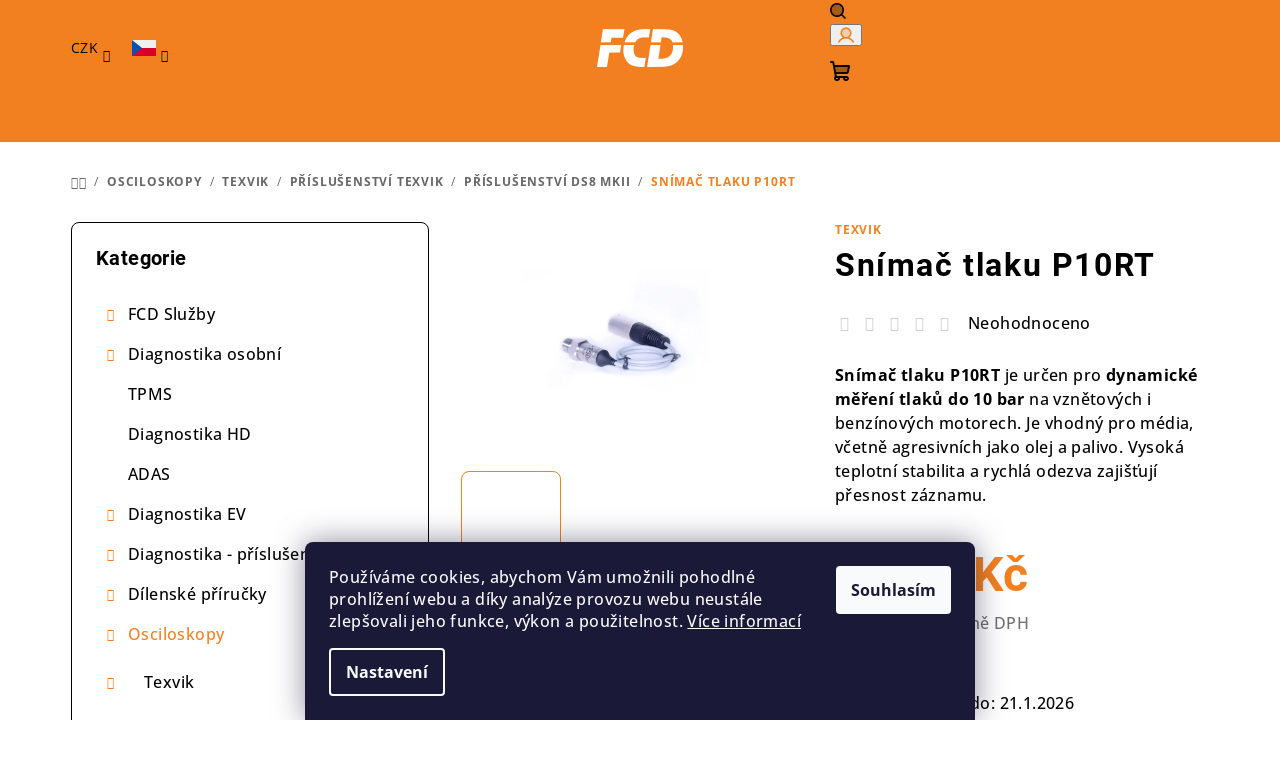

--- FILE ---
content_type: text/html; charset=utf-8
request_url: https://shop.fcd.eu/snimac-tlaku-p10rt/
body_size: 31410
content:
<!doctype html><html lang="cs" dir="ltr" class="header-background-light external-fonts-loaded"><head><meta charset="utf-8" /><meta name="viewport" content="width=device-width,initial-scale=1" /><title>Snímač tlaku P10RT - Dynamické měření tlaků do 10 bar</title><link rel="preconnect" href="https://cdn.myshoptet.com" /><link rel="dns-prefetch" href="https://cdn.myshoptet.com" /><link rel="preload" href="https://cdn.myshoptet.com/prj/dist/master/cms/libs/jquery/jquery-1.11.3.min.js" as="script" /><link href="https://cdn.myshoptet.com/prj/dist/master/cms/templates/frontend_templates/shared/css/font-face/open-sans.css" rel="stylesheet"><link href="https://cdn.myshoptet.com/prj/dist/master/cms/templates/frontend_templates/shared/css/font-face/roboto.css" rel="stylesheet"><link href="https://cdn.myshoptet.com/prj/dist/master/shop/dist/font-shoptet-14.css.d90e56d0dd782c13aabd.css" rel="stylesheet"><script>
dataLayer = [];
dataLayer.push({'shoptet' : {
    "pageId": 2293,
    "pageType": "productDetail",
    "currency": "CZK",
    "currencyInfo": {
        "decimalSeparator": ",",
        "exchangeRate": 1,
        "priceDecimalPlaces": 2,
        "symbol": "K\u010d",
        "symbolLeft": 0,
        "thousandSeparator": " "
    },
    "language": "cs",
    "projectId": 545502,
    "product": {
        "id": 1705,
        "guid": "64461e50-98d7-11ed-96d0-ecf4bbd5fcf2",
        "hasVariants": false,
        "codes": [
            {
                "code": "DAKA200900078"
            }
        ],
        "code": "DAKA200900078",
        "name": "Sn\u00edma\u010d tlaku P10RT",
        "appendix": "",
        "weight": 0,
        "manufacturer": "TEXVIK",
        "manufacturerGuid": "1EF5334D6A6B65C2A8D8DA0BA3DED3EE",
        "currentCategory": "Osciloskopy | Texvik | P\u0159\u00edslu\u0161enstv\u00ed Texvik | P\u0159\u00edslu\u0161enstv\u00ed DS8 MKII",
        "currentCategoryGuid": "ecb21016-46df-11ef-a634-ce639a38b26e",
        "defaultCategory": "Osciloskopy | Texvik | P\u0159\u00edslu\u0161enstv\u00ed Texvik | P\u0159\u00edslu\u0161enstv\u00ed DS8 MKII",
        "defaultCategoryGuid": "ecb21016-46df-11ef-a634-ce639a38b26e",
        "currency": "CZK",
        "priceWithVat": 10200.299999999999
    },
    "stocks": [
        {
            "id": "ext",
            "title": "Sklad",
            "isDeliveryPoint": 0,
            "visibleOnEshop": 1
        }
    ],
    "cartInfo": {
        "id": null,
        "freeShipping": false,
        "freeShippingFrom": 0,
        "leftToFreeGift": {
            "formattedPrice": "20 000 K\u010d",
            "priceLeft": 20000
        },
        "freeGift": false,
        "leftToFreeShipping": {
            "priceLeft": 0,
            "dependOnRegion": 0,
            "formattedPrice": "0 K\u010d"
        },
        "discountCoupon": [],
        "getNoBillingShippingPrice": {
            "withoutVat": 0,
            "vat": 0,
            "withVat": 0
        },
        "cartItems": [],
        "taxMode": "ORDINARY"
    },
    "cart": [],
    "customer": {
        "priceRatio": 1,
        "priceListId": 1,
        "groupId": null,
        "registered": false,
        "mainAccount": false
    }
}});
dataLayer.push({'cookie_consent' : {
    "marketing": "denied",
    "analytics": "denied"
}});
document.addEventListener('DOMContentLoaded', function() {
    shoptet.consent.onAccept(function(agreements) {
        if (agreements.length == 0) {
            return;
        }
        dataLayer.push({
            'cookie_consent' : {
                'marketing' : (agreements.includes(shoptet.config.cookiesConsentOptPersonalisation)
                    ? 'granted' : 'denied'),
                'analytics': (agreements.includes(shoptet.config.cookiesConsentOptAnalytics)
                    ? 'granted' : 'denied')
            },
            'event': 'cookie_consent'
        });
    });
});
</script>

<!-- Google Tag Manager -->
<script>(function(w,d,s,l,i){w[l]=w[l]||[];w[l].push({'gtm.start':
new Date().getTime(),event:'gtm.js'});var f=d.getElementsByTagName(s)[0],
j=d.createElement(s),dl=l!='dataLayer'?'&l='+l:'';j.async=true;j.src=
'https://www.googletagmanager.com/gtm.js?id='+i+dl;f.parentNode.insertBefore(j,f);
})(window,document,'script','dataLayer','GTM-MFVP66NQ');</script>
<!-- End Google Tag Manager -->

<meta property="og:type" content="website"><meta property="og:site_name" content="shop.fcd.eu"><meta property="og:url" content="https://shop.fcd.eu/snimac-tlaku-p10rt/"><meta property="og:title" content="Snímač tlaku P10RT - Dynamické měření tlaků do 10 bar"><meta name="author" content="FCD Shop"><meta name="web_author" content="Shoptet.cz"><meta name="dcterms.rightsHolder" content="shop.fcd.eu"><meta name="robots" content="index,follow"><meta property="og:image" content="https://cdn.myshoptet.com/usr/shop.fcd.eu/user/shop/big/1705_snimac-tlaku-p10rt.jpg?63f92165"><meta property="og:description" content="Snímač P10RT pro měření tlaků do 10 bar, ideální pro agresivní média, vysoká přesnost a rychlost."><meta name="description" content="Snímač P10RT pro měření tlaků do 10 bar, ideální pro agresivní média, vysoká přesnost a rychlost."><meta property="product:price:amount" content="10200.3"><meta property="product:price:currency" content="CZK"><style>:root {--color-primary: #ffffff;--color-primary-h: 0;--color-primary-s: 0%;--color-primary-l: 100%;--color-primary-hover: #F38020;--color-primary-hover-h: 27;--color-primary-hover-s: 90%;--color-primary-hover-l: 54%;--color-secondary: #F38020;--color-secondary-h: 27;--color-secondary-s: 90%;--color-secondary-l: 54%;--color-secondary-hover: #919395;--color-secondary-hover-h: 210;--color-secondary-hover-s: 2%;--color-secondary-hover-l: 58%;--color-tertiary: #ffffff;--color-tertiary-h: 0;--color-tertiary-s: 0%;--color-tertiary-l: 100%;--color-tertiary-hover: #000000;--color-tertiary-hover-h: 0;--color-tertiary-hover-s: 0%;--color-tertiary-hover-l: 0%;--color-header-background: #FFFFFF;--template-font: "Open Sans";--template-headings-font: "Roboto";--header-background-url: none;--cookies-notice-background: #1A1937;--cookies-notice-color: #F8FAFB;--cookies-notice-button-hover: #f5f5f5;--cookies-notice-link-hover: #27263f;--templates-update-management-preview-mode-content: "Náhled aktualizací šablony je aktivní pro váš prohlížeč."}</style>
    
    <link href="https://cdn.myshoptet.com/prj/dist/master/shop/dist/main-14.less.9408774177b75b58fbb0.css" rel="stylesheet" />
                <link href="https://cdn.myshoptet.com/prj/dist/master/shop/dist/mobile-header-v1-14.less.c4f3335c797d6ea362d4.css" rel="stylesheet" />
    
    <script>var shoptet = shoptet || {};</script>
    <script src="https://cdn.myshoptet.com/prj/dist/master/shop/dist/main-3g-header.js.05f199e7fd2450312de2.js"></script>
<!-- User include --><!-- api 608(256) html code header -->
<link rel="stylesheet" href="https://cdn.myshoptet.com/usr/api2.dklab.cz/user/documents/_doplnky/bannery/545502/1942/545502_1942.css" type="text/css" /><style>
        :root {
            --dklab-bannery-b-hp-padding: 15px;
            --dklab-bannery-b-hp-box-padding: 0px;
            --dklab-bannery-b-hp-big-screen: 33.333%;
            --dklab-bannery-b-hp-medium-screen: 33.333%;
            --dklab-bannery-b-hp-small-screen: 33.333%;
            --dklab-bannery-b-hp-tablet-screen: 33.333%;
            --dklab-bannery-b-hp-mobile-screen: 100%;

            --dklab-bannery-i-hp-icon-color: #000000;
            --dklab-bannery-i-hp-color: #000000;
            --dklab-bannery-i-hp-background: #FFFFFF;            
            
            --dklab-bannery-i-d-icon-color: #000000;
            --dklab-bannery-i-d-color: #000000;
            --dklab-bannery-i-d-background: #FFFFFF;


            --dklab-bannery-i-hp-w-big-screen: 2;
            --dklab-bannery-i-hp-w-medium-screen: 2;
            --dklab-bannery-i-hp-w-small-screen: 2;
            --dklab-bannery-i-hp-w-tablet-screen: 2;
            --dklab-bannery-i-hp-w-mobile-screen: 2;
            
            --dklab-bannery-i-d-w-big-screen: 4;
            --dklab-bannery-i-d-w-medium-screen: 4;
            --dklab-bannery-i-d-w-small-screen: 4;
            --dklab-bannery-i-d-w-tablet-screen: 4;
            --dklab-bannery-i-d-w-mobile-screen: 2;

        }</style>
<!-- api 1645(1230) html code header -->
<style>.add-to-cart-button, .prices, .p-to-cart-block {visibility: hidden};</style><script>    let chatgoHidePricePluginEnabled = true;     let chatgoHidePricePriceLabelCz="Cena na dotaz";     let chatgoHidePricePriceLabelSk="Cena na vy\u017Eiadanie";     let chatgoHidePricePriceLabelEn="Price on request";     let chatgoHidePricePriceLabelDe="Preis auf Anfrage";     let chatgoHidePricePriceLabelVi="Gi\u00E1 theo y\u00EAu c\u1EA7u";     let chatgoHidePricePriceLabelHu="\u00C1r k\u00E9r\u00E9sre";     let chatgoHidePricePriceLabelPl="Cena na zapytanie";     let chatgoHidePricePriceLabelRo="Pre\u021B la cerere";     let chatgoHidePriceButtonLabelCz="Na dotaz";     let chatgoHidePriceButtonLabelSk="Na \u017Eiados\u0165";     let chatgoHidePriceButtonLabelEn="Request a Quote";     let chatgoHidePriceButtonLabelDe="Anfrage f\u00FCr ein Angebot";     let chatgoHidePriceButtonLabelVi="Y\u00EAu c\u1EA7u b\u00E1o gi\u00E1";     let chatgoHidePriceButtonLabelHu="Aj\u00E1nlatk\u00E9r\u00E9s";     let chatgoHidePriceButtonLabelPl="Zapytanie ofertowe";     let chatgoHidePriceButtonLabelRo="Cerere de ofert\u0103"; </script>
<!-- service 608(256) html code header -->
<link rel="stylesheet" href="https://cdn.myshoptet.com/usr/api.dklab.cz/user/documents/fontawesome/css/all.css?v=1.02" type="text/css" />
<!-- service 1645(1230) html code header -->
<link rel="stylesheet" href="https://cdn.myshoptet.com/addons/dusatzde/hide-price-addon/styles.header.min.css?0147d107e16a9e2b8db448ac83da5e092c5b98d9">
<!-- project html code header -->
<script id="mcjs">!function(c,h,i,m,p){m=c.createElement(h),p=c.getElementsByTagName(h)[0],m.async=1,m.src=i,p.parentNode.insertBefore(m,p)}(document,"script","https://chimpstatic.com/mcjs-connected/js/users/7426bd211be69be1a5437e4ba/15beddb0eca1fc71d3633420a.js");</script>

<meta name="google-site-verification" content="b_gvbA1i8fuURJTk47MUoBys4e2E8Z6bi3KpKAwJzys" />
<style>

.navigation-in>ul>li>a:hover {
    background-color: white;
    color: #F38020;
    font-size: larger;
}

.top-navigation-bar, #header {
    background-color: #F38020;
}

.navigation-buttons a[data-target="search"] {
    color: #000;
    background-color: #F38020;
}

.navigation-buttons a[data-target="login"] {
    color: #000;
    background-color: #F38020;
}

.navigation-buttons a:hover, .navigation-buttons a[data-target="cart"]:hover, .navigation-buttons a[data-target="search"]:hover {
    color: #fff !important;
    background-color: #F38020 !important;
}

.navigation-buttons a[data-target="navigation"] {
    color: #000;
    background-color: #f38020;
}

.one-column-body .welcome-wrapper .welcome {
    display: none;
}

.footer-newsletter-full-width {
    background-color: #919395;
}

.carousel .extended-banner-texts, .next-to-carousel-banners .extended-banner-texts {
    background-color: rgba(255, 255, 255, 0.7);
}

.languagesMenu__content {
    border: 0;
    background-color: #f38020;
}

.languagesMenu .languagesMenu__header--actual:hover, .navigation-tools .dropdown button:hover, .navigation-tools .dropdown-menu>li>a:hover {
    color: white;
}

#footer, .footer-rows .rate-wrapper{
	background-color: white!important;
}

.question-tooltip{
	background-color: #f38020!important;
  border-color: #f38020!important;
}

.carousel .extended-banner-texts .extended-banner-title {
    display: contents;
}

.next-to-carousel-banners .extended-banner-texts .extended-banner-title, .carousel .extended-banner-texts .extended-banner-title {
    display: contents;
}

.next-to-carousel-banners .extended-banner-texts .extended-banner-text, .carousel .extended-banner-texts .extended-banner-text {
    margin-bottom: 10px;
}

</style>


<!-- /User include --><link rel="shortcut icon" href="/favicon.ico" type="image/x-icon" /><link rel="canonical" href="https://shop.fcd.eu/snimac-tlaku-p10rt/" /><link rel="alternate" hreflang="cs" href="https://shop.fcd.eu/snimac-tlaku-p10rt/" /><link rel="alternate" hreflang="de" href="https://shop.fcd.eu/de/snimac-tlaku-p10rt/" /><link rel="alternate" hreflang="x-default" href="https://shop.fcd.eu/snimac-tlaku-p10rt/" />    <!-- Global site tag (gtag.js) - Google Analytics -->
    <script async src="https://www.googletagmanager.com/gtag/js?id=G-VYZGXEYSMV"></script>
    <script>
        
        window.dataLayer = window.dataLayer || [];
        function gtag(){dataLayer.push(arguments);}
        

                    console.debug('default consent data');

            gtag('consent', 'default', {"ad_storage":"denied","analytics_storage":"denied","ad_user_data":"denied","ad_personalization":"denied","wait_for_update":500});
            dataLayer.push({
                'event': 'default_consent'
            });
        
        gtag('js', new Date());

                gtag('config', 'UA-261326021-1', { 'groups': "UA" });
        
                gtag('config', 'G-VYZGXEYSMV', {"groups":"GA4","send_page_view":false,"content_group":"productDetail","currency":"CZK","page_language":"cs"});
        
                gtag('config', 'AW-996936242', {"allow_enhanced_conversions":true});
        
        
        
        
        
                    gtag('event', 'page_view', {"send_to":"GA4","page_language":"cs","content_group":"productDetail","currency":"CZK"});
        
                gtag('set', 'currency', 'CZK');

        gtag('event', 'view_item', {
            "send_to": "UA",
            "items": [
                {
                    "id": "DAKA200900078",
                    "name": "Sn\u00edma\u010d tlaku P10RT",
                    "category": "Osciloskopy \/ Texvik \/ P\u0159\u00edslu\u0161enstv\u00ed Texvik \/ P\u0159\u00edslu\u0161enstv\u00ed DS8 MKII",
                                        "brand": "TEXVIK",
                                                            "price": 8430
                }
            ]
        });
        
        
        
        
        
                    gtag('event', 'view_item', {"send_to":"GA4","page_language":"cs","content_group":"productDetail","value":8430,"currency":"CZK","items":[{"item_id":"DAKA200900078","item_name":"Sn\u00edma\u010d tlaku P10RT","item_brand":"TEXVIK","item_category":"Osciloskopy","item_category2":"Texvik","item_category3":"P\u0159\u00edslu\u0161enstv\u00ed Texvik","item_category4":"P\u0159\u00edslu\u0161enstv\u00ed DS8 MKII","price":8430,"quantity":1,"index":0}]});
        
        
        
        
        
        
        
        document.addEventListener('DOMContentLoaded', function() {
            if (typeof shoptet.tracking !== 'undefined') {
                for (var id in shoptet.tracking.bannersList) {
                    gtag('event', 'view_promotion', {
                        "send_to": "UA",
                        "promotions": [
                            {
                                "id": shoptet.tracking.bannersList[id].id,
                                "name": shoptet.tracking.bannersList[id].name,
                                "position": shoptet.tracking.bannersList[id].position
                            }
                        ]
                    });
                }
            }

            shoptet.consent.onAccept(function(agreements) {
                if (agreements.length !== 0) {
                    console.debug('gtag consent accept');
                    var gtagConsentPayload =  {
                        'ad_storage': agreements.includes(shoptet.config.cookiesConsentOptPersonalisation)
                            ? 'granted' : 'denied',
                        'analytics_storage': agreements.includes(shoptet.config.cookiesConsentOptAnalytics)
                            ? 'granted' : 'denied',
                                                                                                'ad_user_data': agreements.includes(shoptet.config.cookiesConsentOptPersonalisation)
                            ? 'granted' : 'denied',
                        'ad_personalization': agreements.includes(shoptet.config.cookiesConsentOptPersonalisation)
                            ? 'granted' : 'denied',
                        };
                    console.debug('update consent data', gtagConsentPayload);
                    gtag('consent', 'update', gtagConsentPayload);
                    dataLayer.push(
                        { 'event': 'update_consent' }
                    );
                }
            });
        });
    </script>
</head><body class="desktop id-2293 in-prislusenstvi-ds8-mkii template-14 type-product type-detail multiple-columns-body columns-mobile-2 columns-3 smart-labels-active ums_forms_redesign--off ums_a11y_category_page--on ums_discussion_rating_forms--off ums_flags_display_unification--on ums_a11y_login--on mobile-header-version-1"><noscript>
    <style>
        #header {
            padding-top: 0;
            position: relative !important;
            top: 0;
        }
        .header-navigation {
            position: relative !important;
        }
        .overall-wrapper {
            margin: 0 !important;
        }
        body:not(.ready) {
            visibility: visible !important;
        }
    </style>
    <div class="no-javascript">
        <div class="no-javascript__title">Musíte změnit nastavení vašeho prohlížeče</div>
        <div class="no-javascript__text">Podívejte se na: <a href="https://www.google.com/support/bin/answer.py?answer=23852">Jak povolit JavaScript ve vašem prohlížeči</a>.</div>
        <div class="no-javascript__text">Pokud používáte software na blokování reklam, může být nutné povolit JavaScript z této stránky.</div>
        <div class="no-javascript__text">Děkujeme.</div>
    </div>
</noscript>

        <div id="fb-root"></div>
        <script>
            window.fbAsyncInit = function() {
                FB.init({
//                    appId            : 'your-app-id',
                    autoLogAppEvents : true,
                    xfbml            : true,
                    version          : 'v19.0'
                });
            };
        </script>
        <script async defer crossorigin="anonymous" src="https://connect.facebook.net/cs_CZ/sdk.js"></script>
<!-- Google Tag Manager (noscript) -->
<noscript><iframe src="https://www.googletagmanager.com/ns.html?id=GTM-MFVP66NQ"
height="0" width="0" style="display:none;visibility:hidden"></iframe></noscript>
<!-- End Google Tag Manager (noscript) -->

    <div class="siteCookies siteCookies--bottom siteCookies--dark js-siteCookies" role="dialog" data-testid="cookiesPopup" data-nosnippet>
        <div class="siteCookies__form">
            <div class="siteCookies__content">
                <div class="siteCookies__text">
                    Používáme cookies, abychom Vám umožnili pohodlné prohlížení webu a díky analýze provozu webu neustále zlepšovali jeho funkce, výkon a použitelnost. <a href="/podminky-ochrany-osobnich-udaju/" target="_blank" rel="noopener noreferrer">Více informací</a>
                </div>
                <p class="siteCookies__links">
                    <button class="siteCookies__link js-cookies-settings" aria-label="Nastavení cookies" data-testid="cookiesSettings">Nastavení</button>
                </p>
            </div>
            <div class="siteCookies__buttonWrap">
                                <button class="siteCookies__button js-cookiesConsentSubmit" value="all" aria-label="Přijmout cookies" data-testid="buttonCookiesAccept">Souhlasím</button>
            </div>
        </div>
        <script>
            document.addEventListener("DOMContentLoaded", () => {
                const siteCookies = document.querySelector('.js-siteCookies');
                document.addEventListener("scroll", shoptet.common.throttle(() => {
                    const st = document.documentElement.scrollTop;
                    if (st > 1) {
                        siteCookies.classList.add('siteCookies--scrolled');
                    } else {
                        siteCookies.classList.remove('siteCookies--scrolled');
                    }
                }, 100));
            });
        </script>
    </div>
<a href="#content" class="skip-link sr-only">Přejít na obsah</a><div class="overall-wrapper"><header id="header">
        <div class="header-top">
            <div class="container navigation-wrapper header-top-wrapper">
                <div class="navigation-tools">
                        <div class="languagesMenu">
        <button id="topNavigationDropdown" class="languagesMenu__flags" type="button" data-toggle="dropdown" aria-haspopup="true" aria-expanded="false">
            <svg aria-hidden="true" style="position: absolute; width: 0; height: 0; overflow: hidden;" version="1.1" xmlns="http://www.w3.org/2000/svg" xmlns:xlink="http://www.w3.org/1999/xlink"><defs><symbol id="shp-flag-CZ" viewBox="0 0 32 32"><title>CZ</title><path fill="#0052b4" style="fill: var(--color20, #0052b4)" d="M0 5.334h32v21.333h-32v-21.333z"></path><path fill="#d80027" style="fill: var(--color19, #d80027)" d="M32 16v10.666h-32l13.449-10.666z"></path><path fill="#f0f0f0" style="fill: var(--color21, #f0f0f0)" d="M32 5.334v10.666h-18.551l-13.449-10.666z"></path></symbol><symbol id="shp-flag-DE" viewBox="0 0 32 32"><title>DE</title><path fill="#d80027" style="fill: var(--color19, #d80027)" d="M0 5.333h32v21.334h-32v-21.334z"></path><path fill="#000" style="fill: var(--color9, #000)" d="M0 5.333h32v7.111h-32v-7.111z"></path><path fill="#ffda44" style="fill: var(--color17, #ffda44)" d="M0 19.555h32v7.111h-32v-7.111z"></path></symbol></defs></svg>
            <svg class="shp-flag shp-flag-CZ">
                <use xlink:href="#shp-flag-CZ"></use>
            </svg>
            <span class="caret"></span>
        </button>
        <div class="languagesMenu__content" aria-labelledby="topNavigationDropdown">
                            <div class="languagesMenu__box toggle-window js-languagesMenu__box" data-hover="true" data-target="currency">
                    <div class="languagesMenu__header languagesMenu__header--name">Měna</div>
                    <div class="languagesMenu__header languagesMenu__header--actual" data-toggle="dropdown">CZK<span class="caret"></span></div>
                    <ul class="languagesMenu__list languagesMenu__list--currency">
                                                    <li class="languagesMenu__list__item">
                                <a href="/action/Currency/changeCurrency/?currencyCode=CZK" rel="nofollow" class="languagesMenu__list__link languagesMenu__list__link--currency">CZK</a>
                            </li>
                                                    <li class="languagesMenu__list__item">
                                <a href="/action/Currency/changeCurrency/?currencyCode=EUR" rel="nofollow" class="languagesMenu__list__link languagesMenu__list__link--currency">EUR</a>
                            </li>
                                            </ul>
                </div>
                                        <div class="languagesMenu__box toggle-window js-languagesMenu__box" data-hover="true" data-target="language">
                    <div class="languagesMenu__header languagesMenu__header--name">Jazyk</div>
                    <div class="languagesMenu__header languagesMenu__header--actual" data-toggle="dropdown">
                                                                                    
    <svg class="shp-flag shp-flag-CZ">
        <use xlink:href="#shp-flag-CZ"></use>
    </svg>

                                                                                                                                <span class="caret"></span>
                    </div>
                    <ul class="languagesMenu__list languagesMenu__list--language">
                                                    <li>
                                <a href="/action/Language/changeLanguage/?language=cs" rel="nofollow" class="languagesMenu__list__link">
                                    <svg class="shp-flag shp-flag-CZ">
                                        <use xlink:href="#shp-flag-CZ"></use>
                                    </svg>
                                    <span class="languagesMenu__list__name languagesMenu__list__name--actual">Čeština</span>
                                </a>
                            </li>
                                                    <li>
                                <a href="/action/Language/changeLanguage/?language=de" rel="nofollow" class="languagesMenu__list__link">
                                    <svg class="shp-flag shp-flag-DE">
                                        <use xlink:href="#shp-flag-DE"></use>
                                    </svg>
                                    <span class="languagesMenu__list__name">Deutsch</span>
                                </a>
                            </li>
                                            </ul>
                </div>
                    </div>
    </div>
                </div>
                <div class="site-name"><a href="/" data-testid="linkWebsiteLogo"><img src="https://cdn.myshoptet.com/usr/shop.fcd.eu/user/logos/logo-sm.png" alt="FCD Shop" fetchpriority="low" /></a></div>                <div class="navigation-buttons">
                    <a href="#" class="toggle-window" data-target="search" data-testid="linkSearchIcon"><i class="icon-search"></i><span class="sr-only">Hledat</span></a>
                                                                                                                                            <button class="top-nav-button top-nav-button-login toggle-window" type="button" data-target="login" aria-haspopup="dialog" aria-expanded="false" aria-controls="login" data-testid="signin">
                                        <i class="icon-login"></i><span class="sr-only">Přihlášení</span>
                                    </button>
                                                                                                                                
    <a href="/kosik/" class="btn btn-icon toggle-window cart-count" data-target="cart" data-testid="headerCart" rel="nofollow" aria-haspopup="dialog" aria-expanded="false" aria-controls="cart-widget">
        <span class="icon-cart"></span>
                <span class="sr-only">Nákupní košík</span>
        
    
            </a>
                    <a href="#" class="toggle-window" data-target="navigation" data-testid="hamburgerMenu"></a>
                </div>
                <div class="user-action">
                                            <div class="user-action-in">
            <div id="login" class="user-action-login popup-widget login-widget" role="dialog" aria-labelledby="loginHeading">
        <div class="popup-widget-inner">
                            <h2 id="loginHeading">Přihlášení k vašemu účtu</h2><div id="customerLogin"><form action="/action/Customer/Login/" method="post" id="formLoginIncluded" class="csrf-enabled formLogin" data-testid="formLogin"><input type="hidden" name="referer" value="" /><div class="form-group"><div class="input-wrapper email js-validated-element-wrapper no-label"><input type="email" name="email" class="form-control" autofocus placeholder="E-mailová adresa (např. jan@novak.cz)" data-testid="inputEmail" autocomplete="email" required /></div></div><div class="form-group"><div class="input-wrapper password js-validated-element-wrapper no-label"><input type="password" name="password" class="form-control" placeholder="Heslo" data-testid="inputPassword" autocomplete="current-password" required /><span class="no-display">Nemůžete vyplnit toto pole</span><input type="text" name="surname" value="" class="no-display" /></div></div><div class="form-group"><div class="login-wrapper"><button type="submit" class="btn btn-secondary btn-text btn-login" data-testid="buttonSubmit">Přihlásit se</button><div class="password-helper"><a href="/registrace/" data-testid="signup" rel="nofollow">Nová registrace</a><a href="/klient/zapomenute-heslo/" rel="nofollow">Zapomenuté heslo</a></div></div></div></form>
</div>                    </div>
    </div>

        <div id="cart-widget" class="user-action-cart popup-widget cart-widget loader-wrapper" data-testid="popupCartWidget" role="dialog" aria-hidden="true">
        <div class="popup-widget-inner cart-widget-inner place-cart-here">
            <div class="loader-overlay">
                <div class="loader"></div>
            </div>
        </div>
    </div>

        <div class="user-action-search popup-widget search-widget search stay-open" itemscope itemtype="https://schema.org/WebSite" data-testid="searchWidget">
        <span href="#" class="search-widget-close toggle-window" data-target="search" data-testid="linkSearchIcon"></span>
        <meta itemprop="headline" content="Příslušenství DS8 MKII"/><meta itemprop="url" content="https://shop.fcd.eu"/><meta itemprop="text" content="Snímač P10RT pro měření tlaků do 10 bar, ideální pro agresivní média, vysoká přesnost a rychlost."/>        <form action="/action/ProductSearch/prepareString/" method="post"
    id="formSearchForm" class="search-form compact-form js-search-main"
    itemprop="potentialAction" itemscope itemtype="https://schema.org/SearchAction" data-testid="searchForm">
    <fieldset>
        <meta itemprop="target"
            content="https://shop.fcd.eu/vyhledavani/?string={string}"/>
        <input type="hidden" name="language" value="cs"/>
        
    <span class="search-form-input-group">
        
    <span class="search-input-icon" aria-hidden="true"></span>

<input
    type="search"
    name="string"
        class="query-input form-control search-input js-search-input"
    placeholder="Napište, co hledáte"
    autocomplete="off"
    required
    itemprop="query-input"
    aria-label="Vyhledávání"
    data-testid="searchInput"
>
        <button type="submit" class="btn btn-default search-button" data-testid="searchBtn">Hledat</button>
    </span>

    </fieldset>
</form>
    </div>
</div>
                                    </div>
            </div>
        </div>
        <div class="header-bottom">
            <div class="navigation-wrapper header-bottom-wrapper">
                <nav id="navigation" aria-label="Hlavní menu" data-collapsible="true"><div class="navigation-in menu"><ul class="menu-level-1" role="menubar" data-testid="headerMenuItems"><li class="menu-item-external-118" role="none"><a href="https://shop.fcd.eu/diagnostika-osobni/" data-testid="headerMenuItem" role="menuitem" aria-expanded="false"><b>SHOP</b></a></li>
<li class="menu-item-2434" role="none"><a href="/sluzby/" data-testid="headerMenuItem" role="menuitem" aria-expanded="false"><b>FCD Služby</b></a></li>
<li class="menu-item-682" role="none"><a href="/nase-novinky/" data-testid="headerMenuItem" role="menuitem" aria-expanded="false"><b>Aktuality</b></a></li>
<li class="menu-item-2626" role="none"><a href="/downloads/" data-testid="headerMenuItem" role="menuitem" aria-expanded="false"><b>Ke stažení</b></a></li>
<li class="menu-item-29" role="none"><a href="/kontakt/" data-testid="headerMenuItem" role="menuitem" aria-expanded="false"><b>Kontakt</b></a></li>
<li class="appended-category menu-item-2329 ext" role="none"><a href="/diagnostika-osobni/"><b>Diagnostika osobní</b><span class="submenu-arrow" role="menuitem"></span></a><ul class="menu-level-2 menu-level-2-appended" role="menu"><li class="menu-item-2535" role="none"><a href="/fcd/" data-testid="headerMenuItem" role="menuitem"><span>FCD</span></a></li><li class="menu-item-2344" role="none"><a href="/thinkcar/" data-testid="headerMenuItem" role="menuitem"><span>THINKCAR</span></a></li><li class="menu-item-2332" role="none"><a href="/launch/" data-testid="headerMenuItem" role="menuitem"><span>LAUNCH</span></a></li><li class="menu-item-2338" role="none"><a href="/devcom-2/" data-testid="headerMenuItem" role="menuitem"><span>DevCom</span></a></li><li class="menu-item-2350" role="none"><a href="/spvg-systems/" data-testid="headerMenuItem" role="menuitem"><span>SPVG Systems</span></a></li><li class="menu-item-2356" role="none"><a href="/avl-ditest/" data-testid="headerMenuItem" role="menuitem"><span>AVL DiTEST</span></a></li><li class="menu-item-2629" role="none"><a href="/kingbolen/" data-testid="headerMenuItem" role="menuitem"><span>Kingbolen</span></a></li><li class="menu-item-2638" role="none"><a href="/vcds/" data-testid="headerMenuItem" role="menuitem"><span>VCDS</span></a></li></ul></li><li class="appended-category menu-item-2455" role="none"><a href="/tpms/"><b>TPMS</b></a></li><li class="appended-category menu-item-2595" role="none"><a href="/diagnostika-hd/"><b>Diagnostika HD</b></a></li><li class="appended-category menu-item-2604" role="none"><a href="/adas/"><b>ADAS</b></a></li><li class="appended-category menu-item-2422 ext" role="none"><a href="/diagnostika-ev/"><b>Diagnostika EV</b><span class="submenu-arrow" role="menuitem"></span></a><ul class="menu-level-2 menu-level-2-appended" role="menu"><li class="menu-item-2425" role="none"><a href="/thinkcar-3/" data-testid="headerMenuItem" role="menuitem"><span>ThinkCar</span></a></li><li class="menu-item-2431" role="none"><a href="/avl-2/" data-testid="headerMenuItem" role="menuitem"><span>AVL</span></a></li></ul></li><li class="appended-category menu-item-2598 ext" role="none"><a href="/diagnostika-prislusenstvi/"><b>Diagnostika - příslušenství</b><span class="submenu-arrow" role="menuitem"></span></a><ul class="menu-level-2 menu-level-2-appended" role="menu"><li class="menu-item-2601" role="none"><a href="/break-out-boxy/" data-testid="headerMenuItem" role="menuitem"><span>Break-out-Boxy</span></a></li></ul></li><li class="appended-category menu-item-2407 ext" role="none"><a href="/dilenske-prirucky/"><b>Dílenské příručky</b><span class="submenu-arrow" role="menuitem"></span></a><ul class="menu-level-2 menu-level-2-appended" role="menu"><li class="menu-item-2410" role="none"><a href="/autodata/" data-testid="headerMenuItem" role="menuitem"><span>Autodata</span></a></li><li class="menu-item-2413" role="none"><a href="/haynespro/" data-testid="headerMenuItem" role="menuitem"><span>HaynesPro</span></a></li><li class="menu-item-2416" role="none"><a href="/tecrmi/" data-testid="headerMenuItem" role="menuitem"><span>TecRMI</span></a></li></ul></li><li class="appended-category menu-item-2239 ext" role="none"><a href="/osciloskopy/"><b>Osciloskopy</b><span class="submenu-arrow" role="menuitem"></span></a><ul class="menu-level-2 menu-level-2-appended" role="menu"><li class="menu-item-2284" role="none"><a href="/texvik/" data-testid="headerMenuItem" role="menuitem"><span>Texvik</span></a></li><li class="menu-item-2278" role="none"><a href="/avl/" data-testid="headerMenuItem" role="menuitem"><span>AVL</span></a></li><li class="menu-item-2305" role="none"><a href="/thinkcar-2/" data-testid="headerMenuItem" role="menuitem"><span>ThinkCar</span></a></li><li class="menu-item-2311" role="none"><a href="/devcom/" data-testid="headerMenuItem" role="menuitem"><span>DevCom</span></a></li><li class="menu-item-2272" role="none"><a href="/tiepie-2/" data-testid="headerMenuItem" role="menuitem"><span>TiePie</span></a></li></ul></li><li class="appended-category menu-item-2571 ext" role="none"><a href="/osciloskopy-prislusenstvi/"><b>Osciloskopy - příslušenství</b><span class="submenu-arrow" role="menuitem"></span></a><ul class="menu-level-2 menu-level-2-appended" role="menu"><li class="menu-item-2577" role="none"><a href="/sondy/" data-testid="headerMenuItem" role="menuitem"><span>Sondy</span></a></li><li class="menu-item-2248" role="none"><a href="/adaptery/" data-testid="headerMenuItem" role="menuitem"><span>Adaptéry</span></a></li><li class="menu-item-2251" role="none"><a href="/hroty/" data-testid="headerMenuItem" role="menuitem"><span>Hroty</span></a></li><li class="menu-item-2254" role="none"><a href="/proudove-kleste/" data-testid="headerMenuItem" role="menuitem"><span>Proudové kleště</span></a></li><li class="menu-item-2260" role="none"><a href="/kabely/" data-testid="headerMenuItem" role="menuitem"><span>Kabely</span></a></li><li class="menu-item-2263" role="none"><a href="/svorky/" data-testid="headerMenuItem" role="menuitem"><span>Svorky</span></a></li><li class="menu-item-2269" role="none"><a href="/smimace/" data-testid="headerMenuItem" role="menuitem"><span>Snímače</span></a></li><li class="menu-item-2266" role="none"><a href="/software/" data-testid="headerMenuItem" role="menuitem"><span>Software</span></a></li></ul></li><li class="appended-category menu-item-2389 ext" role="none"><a href="/emise/"><b>Emise</b><span class="submenu-arrow" role="menuitem"></span></a><ul class="menu-level-2 menu-level-2-appended" role="menu"><li class="menu-item-2392" role="none"><a href="/prislusenstvi-4/" data-testid="headerMenuItem" role="menuitem"><span>Příslušenství</span></a></li><li class="menu-item-2404" role="none"><a href="/software-2/" data-testid="headerMenuItem" role="menuitem"><span>Software</span></a></li></ul></li><li class="appended-category menu-item-2589 ext" role="none"><a href="/testery/"><b>Testery</b><span class="submenu-arrow" role="menuitem"></span></a><ul class="menu-level-2 menu-level-2-appended" role="menu"><li class="menu-item-2592" role="none"><a href="/prislusenstvi-8/" data-testid="headerMenuItem" role="menuitem"><span>Příslušenství</span></a></li><li class="menu-item-2607" role="none"><a href="/multitestery/" data-testid="headerMenuItem" role="menuitem"><span>Multitestery</span></a></li><li class="menu-item-2464" role="none"><a href="/testery-baterii/" data-testid="headerMenuItem" role="menuitem"><span>Testery baterií</span></a></li><li class="menu-item-2653" role="none"><a href="/testery-brzdove-kapaliny/" data-testid="headerMenuItem" role="menuitem"><span>Testery brzdové kapaliny</span></a></li></ul></li><li class="appended-category menu-item-2494 ext" role="none"><a href="/kamery/"><b>Kamery</b><span class="submenu-arrow" role="menuitem"></span></a><ul class="menu-level-2 menu-level-2-appended" role="menu"><li class="menu-item-2497" role="none"><a href="/endoskopy/" data-testid="headerMenuItem" role="menuitem"><span>endoskopy</span></a></li><li class="menu-item-2500" role="none"><a href="/akusticke-kamery/" data-testid="headerMenuItem" role="menuitem"><span>akustické kamery</span></a></li></ul></li><li class="appended-category menu-item-2503 ext" role="none"><a href="/dilenske-vybaveni/"><b>Dílenské vybavení</b><span class="submenu-arrow" role="menuitem"></span></a><ul class="menu-level-2 menu-level-2-appended" role="menu"><li class="menu-item-2650" role="none"><a href="/ostatni-2/" data-testid="headerMenuItem" role="menuitem"><span>Ostatní</span></a></li><li class="menu-item-2506" role="none"><a href="/naradi/" data-testid="headerMenuItem" role="menuitem"><span>Nářadí</span></a></li></ul></li><li class="appended-category menu-item-2470 ext" role="none"><a href="/servis-klimatizaci/"><b>Servis klimatizací</b><span class="submenu-arrow" role="menuitem"></span></a><ul class="menu-level-2 menu-level-2-appended" role="menu"><li class="menu-item-2473" role="none"><a href="/avl-ditest-2/" data-testid="headerMenuItem" role="menuitem"><span>AVL DiTEST</span></a></li><li class="menu-item-2476" role="none"><a href="/thinkcar-4/" data-testid="headerMenuItem" role="menuitem"><span>THINKCAR</span></a></li><li class="menu-item-2482" role="none"><a href="/prislusenstvi-5/" data-testid="headerMenuItem" role="menuitem"><span>Příslušenství</span></a></li></ul></li><li class="appended-category menu-item-2485" role="none"><a href="/servis-vstrikovacu/"><b>Servis vstřikovačů</b></a></li><li class="appended-category menu-item-2458" role="none"><a href="/programatory/"><b>Programátory</b></a></li><li class="appended-category menu-item-2461" role="none"><a href="/nabijecky/"><b>Nabíječky</b></a></li><li class="appended-category menu-item-2517" role="none"><a href="/boostery/"><b>Boostery</b></a></li><li class="appended-category menu-item-2467" role="none"><a href="/generatory-koure/"><b>Generátory kouře</b></a></li><li class="appended-category menu-item-2509" role="none"><a href="/obleceni/"><b>FCD Oblečení</b></a></li><li class="appended-category menu-item-2668" role="none"><a href="/darkove-poukazy/"><b>Dárkové poukazy</b></a></li><li class="appended-category menu-item-2665" role="none"><a href="/outlet/"><b>VÝPRODEJ</b></a></li></ul>
    <ul class="navigationActions" role="menu">
                    <li class="ext" role="none">
                <a href="#">
                                            <span class="navigationActions__flagWrapper">
                            <span>CZK /</span>
                            <svg class="shp-flag shp-flag-CZ navigationActions__flag navigationActions__flag-right">
                                <use xlink:href="#shp-flag-CZ"></use>
                            </svg>
                        </span>
                                        <span class="submenu-arrow"></span>
                </a>
                <ul class="navigationActions__submenu menu-level-2" role="menu">
                    <li role="none">
                                                    <ul role="menu">
                                                                    <li class="navigationActions__submenu__item navigationActions__submenu__item--active" role="none">
                                        <a href="/action/Currency/changeCurrency/?currencyCode=CZK" rel="nofollow" role="menuitem">CZK</a>
                                    </li>
                                                                    <li class="navigationActions__submenu__item" role="none">
                                        <a href="/action/Currency/changeCurrency/?currencyCode=EUR" rel="nofollow" role="menuitem">EUR</a>
                                    </li>
                                                            </ul>
                                                                            <ul role="menu">
                                                                    <li class="navigationActions__submenu__item  navigationActions__submenu__item--active" role="none">
                                        <a href="/action/Language/changeLanguage/?language=cs" class="navigationActions__link--flag" rel="nofollow" role="menuitem">
                                            <span class="navigationActions__flagWrapper">
                                                <svg class="shp-flag shp-flag-CZ navigationActions__flag navigationActions__flag-left">
                                                    <use xlink:href="#shp-flag-CZ"></use>
                                                </svg>
                                                <span>Čeština</span>
                                            </span>
                                        </a>
                                    </li>
                                                                    <li class="navigationActions__submenu__item" role="none">
                                        <a href="/action/Language/changeLanguage/?language=de" class="navigationActions__link--flag" rel="nofollow" role="menuitem">
                                            <span class="navigationActions__flagWrapper">
                                                <svg class="shp-flag shp-flag-DE navigationActions__flag navigationActions__flag-left">
                                                    <use xlink:href="#shp-flag-DE"></use>
                                                </svg>
                                                <span>Deutsch</span>
                                            </span>
                                        </a>
                                    </li>
                                                            </ul>
                                            </li>
                </ul>
            </li>
                            <li role="none">
                                    <a href="/login/?backTo=%2Fsnimac-tlaku-p10rt%2F" rel="nofollow" data-testid="signin" role="menuitem"><span>Přihlášení</span></a>
                            </li>
                        </ul>
</div><span class="navigation-close"></span></nav><div class="menu-helper" data-testid="hamburgerMenu"><span>Více</span></div>
            </div>
        </div>
    </header><!-- / header -->

    

<div id="content-wrapper" class="container content-wrapper">
    
                                <div class="breadcrumbs navigation-home-icon-wrapper" itemscope itemtype="https://schema.org/BreadcrumbList">
                                                                            <span id="navigation-first" data-basetitle="FCD Shop" itemprop="itemListElement" itemscope itemtype="https://schema.org/ListItem">
                <a href="/" itemprop="item" class="navigation-home-icon"><span class="sr-only" itemprop="name">Domů</span></a>
                <span class="navigation-bullet">/</span>
                <meta itemprop="position" content="1" />
            </span>
                                <span id="navigation-1" itemprop="itemListElement" itemscope itemtype="https://schema.org/ListItem">
                <a href="/osciloskopy/" itemprop="item" data-testid="breadcrumbsSecondLevel"><span itemprop="name">Osciloskopy</span></a>
                <span class="navigation-bullet">/</span>
                <meta itemprop="position" content="2" />
            </span>
                                <span id="navigation-2" itemprop="itemListElement" itemscope itemtype="https://schema.org/ListItem">
                <a href="/texvik/" itemprop="item" data-testid="breadcrumbsSecondLevel"><span itemprop="name">Texvik</span></a>
                <span class="navigation-bullet">/</span>
                <meta itemprop="position" content="3" />
            </span>
                                <span id="navigation-3" itemprop="itemListElement" itemscope itemtype="https://schema.org/ListItem">
                <a href="/prislusenstvi-texvik/" itemprop="item" data-testid="breadcrumbsSecondLevel"><span itemprop="name">Příslušenství Texvik</span></a>
                <span class="navigation-bullet">/</span>
                <meta itemprop="position" content="4" />
            </span>
                                <span id="navigation-4" itemprop="itemListElement" itemscope itemtype="https://schema.org/ListItem">
                <a href="/prislusenstvi-ds8-mkii/" itemprop="item" data-testid="breadcrumbsSecondLevel"><span itemprop="name">Příslušenství DS8 MKII</span></a>
                <span class="navigation-bullet">/</span>
                <meta itemprop="position" content="5" />
            </span>
                                            <span id="navigation-5" itemprop="itemListElement" itemscope itemtype="https://schema.org/ListItem" data-testid="breadcrumbsLastLevel">
                <meta itemprop="item" content="https://shop.fcd.eu/snimac-tlaku-p10rt/" />
                <meta itemprop="position" content="6" />
                <span itemprop="name" data-title="Snímač tlaku P10RT">Snímač tlaku P10RT <span class="appendix"></span></span>
            </span>
            </div>
            
    <div class="content-wrapper-in">
                                                <aside class="sidebar sidebar-left"  data-testid="sidebarMenu">
                                                                                                <div class="sidebar-inner">
                                                                                                        <div class="box box-bg-variant box-categories">    <div class="skip-link__wrapper">
        <span id="categories-start" class="skip-link__target js-skip-link__target sr-only" tabindex="-1">&nbsp;</span>
        <a href="#categories-end" class="skip-link skip-link--start sr-only js-skip-link--start">Přeskočit kategorie</a>
    </div>

<h4>Kategorie</h4>


<div id="categories"><div class="categories cat-01 expandable external" id="cat-2434"><div class="topic"><a href="/sluzby/">FCD Služby<span class="cat-trigger">&nbsp;</span></a></div>

    </div><div class="categories cat-02 expandable external" id="cat-2329"><div class="topic"><a href="/diagnostika-osobni/">Diagnostika osobní<span class="cat-trigger">&nbsp;</span></a></div>

    </div><div class="categories cat-01 external" id="cat-2455"><div class="topic"><a href="/tpms/">TPMS<span class="cat-trigger">&nbsp;</span></a></div></div><div class="categories cat-02 external" id="cat-2595"><div class="topic"><a href="/diagnostika-hd/">Diagnostika HD<span class="cat-trigger">&nbsp;</span></a></div></div><div class="categories cat-01 external" id="cat-2604"><div class="topic"><a href="/adas/">ADAS<span class="cat-trigger">&nbsp;</span></a></div></div><div class="categories cat-02 expandable external" id="cat-2422"><div class="topic"><a href="/diagnostika-ev/">Diagnostika EV<span class="cat-trigger">&nbsp;</span></a></div>

    </div><div class="categories cat-01 expandable external" id="cat-2598"><div class="topic"><a href="/diagnostika-prislusenstvi/">Diagnostika - příslušenství<span class="cat-trigger">&nbsp;</span></a></div>

    </div><div class="categories cat-02 expandable external" id="cat-2407"><div class="topic"><a href="/dilenske-prirucky/">Dílenské příručky<span class="cat-trigger">&nbsp;</span></a></div>

    </div><div class="categories cat-01 expandable active expanded" id="cat-2239"><div class="topic child-active"><a href="/osciloskopy/">Osciloskopy<span class="cat-trigger">&nbsp;</span></a></div>

                    <ul class=" active expanded">
                                        <li class="
                                 expandable                 expanded                ">
                <a href="/texvik/">
                    Texvik
                    <span class="cat-trigger">&nbsp;</span>                </a>
                                                            

                    <ul class=" active expanded">
                                        <li class="
                                 expandable                 expanded                ">
                <a href="/prislusenstvi-texvik/">
                    Příslušenství Texvik
                    <span class="cat-trigger">&nbsp;</span>                </a>
                                                            

                    <ul class=" active expanded">
                                        <li >
                <a href="/prislusenstvi-ds8-mkii-tab/">
                    Příslušenství DS8 MKII TAB
                                    </a>
                                                                </li>
                                <li >
                <a href="/prislusenstvi-ds8-mkii-bnc/">
                    Příslušenství DS8 MKII BNC
                                    </a>
                                                                </li>
                                <li class="
                active                                                 ">
                <a href="/prislusenstvi-ds8-mkii/">
                    Příslušenství DS8 MKII
                                    </a>
                                                                </li>
                </ul>
    
                                                </li>
                </ul>
    
                                                </li>
                                <li class="
                                 expandable                                 external">
                <a href="/avl/">
                    AVL
                    <span class="cat-trigger">&nbsp;</span>                </a>
                                                            

    
                                                </li>
                                <li class="
                                 expandable                                 external">
                <a href="/thinkcar-2/">
                    ThinkCar
                    <span class="cat-trigger">&nbsp;</span>                </a>
                                                            

    
                                                </li>
                                <li class="
                                 expandable                                 external">
                <a href="/devcom/">
                    DevCom
                    <span class="cat-trigger">&nbsp;</span>                </a>
                                                            

    
                                                </li>
                                <li >
                <a href="/tiepie-2/">
                    TiePie
                                    </a>
                                                                </li>
                </ul>
    </div><div class="categories cat-02 expandable external" id="cat-2571"><div class="topic"><a href="/osciloskopy-prislusenstvi/">Osciloskopy - příslušenství<span class="cat-trigger">&nbsp;</span></a></div>

    </div><div class="categories cat-01 expandable external" id="cat-2389"><div class="topic"><a href="/emise/">Emise<span class="cat-trigger">&nbsp;</span></a></div>

    </div><div class="categories cat-02 expandable external" id="cat-2589"><div class="topic"><a href="/testery/">Testery<span class="cat-trigger">&nbsp;</span></a></div>

    </div><div class="categories cat-01 expandable external" id="cat-2494"><div class="topic"><a href="/kamery/">Kamery<span class="cat-trigger">&nbsp;</span></a></div>

    </div><div class="categories cat-02 expandable external" id="cat-2503"><div class="topic"><a href="/dilenske-vybaveni/">Dílenské vybavení<span class="cat-trigger">&nbsp;</span></a></div>

    </div><div class="categories cat-01 expandable external" id="cat-2470"><div class="topic"><a href="/servis-klimatizaci/">Servis klimatizací<span class="cat-trigger">&nbsp;</span></a></div>

    </div><div class="categories cat-02 external" id="cat-2485"><div class="topic"><a href="/servis-vstrikovacu/">Servis vstřikovačů<span class="cat-trigger">&nbsp;</span></a></div></div><div class="categories cat-01 external" id="cat-2458"><div class="topic"><a href="/programatory/">Programátory<span class="cat-trigger">&nbsp;</span></a></div></div><div class="categories cat-02 external" id="cat-2461"><div class="topic"><a href="/nabijecky/">Nabíječky<span class="cat-trigger">&nbsp;</span></a></div></div><div class="categories cat-01 external" id="cat-2517"><div class="topic"><a href="/boostery/">Boostery<span class="cat-trigger">&nbsp;</span></a></div></div><div class="categories cat-02 external" id="cat-2467"><div class="topic"><a href="/generatory-koure/">Generátory kouře<span class="cat-trigger">&nbsp;</span></a></div></div><div class="categories cat-01 external" id="cat-2509"><div class="topic"><a href="/obleceni/">FCD Oblečení<span class="cat-trigger">&nbsp;</span></a></div></div><div class="categories cat-02 expanded" id="cat-2668"><div class="topic"><a href="/darkove-poukazy/">Dárkové poukazy<span class="cat-trigger">&nbsp;</span></a></div></div><div class="categories cat-01 expanded" id="cat-2665"><div class="topic"><a href="/outlet/">VÝPRODEJ<span class="cat-trigger">&nbsp;</span></a></div></div>        </div>

    <div class="skip-link__wrapper">
        <a href="#categories-start" class="skip-link skip-link--end sr-only js-skip-link--end" tabindex="-1" hidden>Přeskočit kategorie</a>
        <span id="categories-end" class="skip-link__target js-skip-link__target sr-only" tabindex="-1">&nbsp;</span>
    </div>
</div>
                                                                                                                                    </div>
                                                            </aside>
                            <main id="content" class="content narrow">
                            
<div class="p-detail" itemscope itemtype="https://schema.org/Product">

    
    <meta itemprop="name" content="Snímač tlaku P10RT" />
    <meta itemprop="category" content="Úvodní stránka &gt; Osciloskopy &gt; Texvik &gt; Příslušenství Texvik &gt; Příslušenství DS8 MKII &gt; Snímač tlaku P10RT" />
    <meta itemprop="url" content="https://shop.fcd.eu/snimac-tlaku-p10rt/" />
    <meta itemprop="image" content="https://cdn.myshoptet.com/usr/shop.fcd.eu/user/shop/big/1705_snimac-tlaku-p10rt.jpg?63f92165" />
            <meta itemprop="description" content="Snímač tlaku P10RT je určen pro dynamické měření tlaků do 10 bar na vznětových i benzínových motorech. Je vhodný pro média, včetně agresivních jako olej a palivo. Vysoká teplotní stabilita a rychlá odezva zajišťují přesnost záznamu." />
                <span class="js-hidden" itemprop="manufacturer" itemscope itemtype="https://schema.org/Organization">
            <meta itemprop="name" content="TEXVIK" />
        </span>
        <span class="js-hidden" itemprop="brand" itemscope itemtype="https://schema.org/Brand">
            <meta itemprop="name" content="TEXVIK" />
        </span>
                            <meta itemprop="gtin13" content="K2-053" />            
<div class="p-detail-inner">

    <div class="p-data-wrapper">

        <div class="p-detail-inner-header">
                            <div class="brand-wrapper">
                    <a href="/znacka/texvik/" title="Podívat se na detail výrobce" data-testid="productCardBrandName">TEXVIK</a>
                </div>
                        <h1>
                  Snímač tlaku P10RT            </h1>
                        <div class="stars-wrapper">
                
<span class="stars star-list">
                                                <a class="star star-off show-tooltip" title="            Hodnocení:
            Neohodnoceno    &lt;br /&gt;
                    Pro možnost hodnocení se prosím přihlašte            "
                   ></a>
                    
                                                <a class="star star-off show-tooltip" title="            Hodnocení:
            Neohodnoceno    &lt;br /&gt;
                    Pro možnost hodnocení se prosím přihlašte            "
                   ></a>
                    
                                                <a class="star star-off show-tooltip" title="            Hodnocení:
            Neohodnoceno    &lt;br /&gt;
                    Pro možnost hodnocení se prosím přihlašte            "
                   ></a>
                    
                                                <a class="star star-off show-tooltip" title="            Hodnocení:
            Neohodnoceno    &lt;br /&gt;
                    Pro možnost hodnocení se prosím přihlašte            "
                   ></a>
                    
                                                <a class="star star-off show-tooltip" title="            Hodnocení:
            Neohodnoceno    &lt;br /&gt;
                    Pro možnost hodnocení se prosím přihlašte            "
                   ></a>
                    
    </span>
            <span class="stars-label">
                                Neohodnoceno                    </span>
        </div>
            </div>

                    <div class="p-short-description" data-testid="productCardShortDescr">
                <p><strong>Snímač tlaku P10RT</strong> je určen pro <strong>dynamické měření tlaků do 10 bar</strong> na vznětových i benzínových motorech. Je vhodný pro média, včetně agresivních jako olej a palivo. Vysoká teplotní stabilita a rychlá odezva zajišťují přesnost záznamu.</p>
            </div>
        
        <form action="/action/Cart/addCartItem/" method="post" id="product-detail-form" class="pr-action csrf-enabled" data-testid="formProduct">
            <meta itemprop="productID" content="1705" /><meta itemprop="identifier" content="64461e50-98d7-11ed-96d0-ecf4bbd5fcf2" /><meta itemprop="sku" content="DAKA200900078" /><span itemprop="offers" itemscope itemtype="https://schema.org/Offer"><link itemprop="availability" href="https://schema.org/InStock" /><meta itemprop="url" content="https://shop.fcd.eu/snimac-tlaku-p10rt/" /><meta itemprop="price" content="10200.30" /><meta itemprop="priceCurrency" content="CZK" /><link itemprop="itemCondition" href="https://schema.org/NewCondition" /></span><input type="hidden" name="productId" value="1705" /><input type="hidden" name="priceId" value="1723" /><input type="hidden" name="language" value="cs" />

            <div class="p-variants-block">

                
                    
                    
                    
                    
                
            </div>

            <div class="buttons-wrapper cofidis-buttons-wrapper"></div>

            
                            <div class="p-price-wrapper">
                                                            <strong class="price-final" data-testid="productCardPrice">
            <span class="price-final-holder">
                8 430 Kč
    

        </span>
    </strong>
                        <span class="price-additional">
                                        10 200,30 Kč
            včetně DPH                            </span>
                        <span class="price-measure">
                    
                        </span>
                    
                </div>
            
            <div class="detail-parameters">
                                    <div class="detail-parameter detail-parameter-availability">
                        <span class="availability-desc-label">Dostupnost:</span>
                        

    
    <span class="availability-label" style="color: #009901" data-testid="labelAvailability">
                    Skladem            </span>
    
                    </div>
                
                                    <div class="detail-parameter detail-parameter-delivery-date">
                        <span class="delivery-time-label">Můžeme doručit do:</span>
                                                    <div class="delivery-time" data-testid="deliveryTime">
                <span>
            21.1.2026
        </span>
    </div>
                                </div>
                
                
                                    <div class="detail-parameter detail-parameter-product-code">
                        <span class="p-code-label row-header-label">Kód:</span>
                                                    <span>DAKA200900078</span>
                                            </div>
                            </div>

                                        
                            <div class="p-to-cart-block">
                        <div class="add-to-cart" data-testid="divAddToCart">
                
<span class="quantity">
    <span
        class="increase-tooltip js-increase-tooltip"
        data-trigger="manual"
        data-container="body"
        data-original-title="Není možné zakoupit více než 9999 ks."
        aria-hidden="true"
        role="tooltip"
        data-testid="tooltip">
    </span>

    <span
        class="decrease-tooltip js-decrease-tooltip"
        data-trigger="manual"
        data-container="body"
        data-original-title="Minimální množství, které lze zakoupit, je 1 ks."
        aria-hidden="true"
        role="tooltip"
        data-testid="tooltip">
    </span>
    <label>
        <input
            type="number"
            name="amount"
            value="1"
            class="amount"
            autocomplete="off"
            data-decimals="0"
                        step="1"
            min="1"
            max="9999"
            aria-label="Množství"
            data-testid="cartAmount"/>
    </label>

    <button
        class="increase"
        type="button"
        aria-label="Zvýšit množství o 1"
        data-testid="increase">
            <span class="increase__sign">&plus;</span>
    </button>

    <button
        class="decrease"
        type="button"
        aria-label="Snížit množství o 1"
        data-testid="decrease">
            <span class="decrease__sign">&minus;</span>
    </button>
</span>
                    
                <button type="submit" class="btn btn-conversion add-to-cart-button" data-testid="buttonAddToCart" aria-label="Do košíku Snímač tlaku P10RT"><i class="icon-cart"></i>Do košíku</button>
            
            </div>
                </div>
            
        </form>

        
        

        <div class="buttons-wrapper social-buttons-wrapper">
            <div class="link-icons watchdog-active" data-testid="productDetailActionIcons">
    <a href="#" class="link-icon print" title="Tisknout produkt"><i class="icon-print"></i><span>Tisk</span></a>
    <a href="/snimac-tlaku-p10rt:dotaz/" class="link-icon chat" title="Mluvit s prodejcem" rel="nofollow"><i class="icon-comment"></i><span>Zeptat se</span></a>
            <a href="/snimac-tlaku-p10rt:hlidat-cenu/" class="link-icon watchdog" title="Hlídat cenu" rel="nofollow"><i class="icon-watchdog"></i><span>Hlídat</span></a>
                <a href="#" class="link-icon share js-share-buttons-trigger" title="Sdílet produkt"><i class="icon-share"></i><span>Sdílet</span></a>
    </div>
                <div class="social-buttons no-display">
                    <div class="twitter">
                <script>
        window.twttr = (function(d, s, id) {
            var js, fjs = d.getElementsByTagName(s)[0],
                t = window.twttr || {};
            if (d.getElementById(id)) return t;
            js = d.createElement(s);
            js.id = id;
            js.src = "https://platform.twitter.com/widgets.js";
            fjs.parentNode.insertBefore(js, fjs);
            t._e = [];
            t.ready = function(f) {
                t._e.push(f);
            };
            return t;
        }(document, "script", "twitter-wjs"));
        </script>

<a
    href="https://twitter.com/share"
    class="twitter-share-button"
        data-lang="cs"
    data-url="https://shop.fcd.eu/snimac-tlaku-p10rt/"
>Tweet</a>

            </div>
                    <div class="facebook">
                <div
            data-layout="button_count"
        class="fb-like"
        data-action="like"
        data-show-faces="false"
        data-share="false"
                        data-width="285"
        data-height="26"
    >
</div>

            </div>
                                <div class="close-wrapper">
        <a href="#" class="close-after js-share-buttons-trigger" title="Sdílet produkt">Zavřít</a>
    </div>

            </div>
        </div>

    </div> 
    <div class="p-image-wrapper">

        <div class="p-detail-inner-header-mobile">
            <div class="h1">
                  Snímač tlaku P10RT            </div>
                            <div class="brand-wrapper">
                    <span class="brand-wrapper-manufacturer-name"><a href="/znacka/texvik/" title="Podívat se na detail výrobce" data-testid="productCardBrandName">TEXVIK</a></span>
                </div>
                                    <div class="stars-wrapper">
                
<span class="stars star-list">
                                                <a class="star star-off show-tooltip" title="            Hodnocení:
            Neohodnoceno    &lt;br /&gt;
                    Pro možnost hodnocení se prosím přihlašte            "
                   ></a>
                    
                                                <a class="star star-off show-tooltip" title="            Hodnocení:
            Neohodnoceno    &lt;br /&gt;
                    Pro možnost hodnocení se prosím přihlašte            "
                   ></a>
                    
                                                <a class="star star-off show-tooltip" title="            Hodnocení:
            Neohodnoceno    &lt;br /&gt;
                    Pro možnost hodnocení se prosím přihlašte            "
                   ></a>
                    
                                                <a class="star star-off show-tooltip" title="            Hodnocení:
            Neohodnoceno    &lt;br /&gt;
                    Pro možnost hodnocení se prosím přihlašte            "
                   ></a>
                    
                                                <a class="star star-off show-tooltip" title="            Hodnocení:
            Neohodnoceno    &lt;br /&gt;
                    Pro možnost hodnocení se prosím přihlašte            "
                   ></a>
                    
    </span>
            <span class="stars-label">
                                Neohodnoceno                    </span>
        </div>
            </div>

        
        <div class="p-image" style="" data-testid="mainImage">
            

<a href="https://cdn.myshoptet.com/usr/shop.fcd.eu/user/shop/big/1705_snimac-tlaku-p10rt.jpg?63f92165" class="p-main-image cloud-zoom" data-href="https://cdn.myshoptet.com/usr/shop.fcd.eu/user/shop/orig/1705_snimac-tlaku-p10rt.jpg?63f92165"><img src="https://cdn.myshoptet.com/usr/shop.fcd.eu/user/shop/big/1705_snimac-tlaku-p10rt.jpg?63f92165" alt="Snímač tlaku P10RT" width="1024" height="768"  fetchpriority="high" />
</a>            


            

    

        </div>

        <div class="row">
            
    <div class="col-sm-12 p-thumbnails-wrapper">

        <div class="p-thumbnails">

            <div class="p-thumbnails-inner">

                <div>
                                                                                        <a href="https://cdn.myshoptet.com/usr/shop.fcd.eu/user/shop/big/1705_snimac-tlaku-p10rt.jpg?63f92165" class="p-thumbnail highlighted">
                            <img src="data:image/svg+xml,%3Csvg%20width%3D%22100%22%20height%3D%22100%22%20xmlns%3D%22http%3A%2F%2Fwww.w3.org%2F2000%2Fsvg%22%3E%3C%2Fsvg%3E" alt="Snímač tlaku P10RT" width="100" height="100"  data-src="https://cdn.myshoptet.com/usr/shop.fcd.eu/user/shop/related/1705_snimac-tlaku-p10rt.jpg?63f92165" fetchpriority="low" />
                        </a>
                        <a href="https://cdn.myshoptet.com/usr/shop.fcd.eu/user/shop/big/1705_snimac-tlaku-p10rt.jpg?63f92165" class="cbox-gal" data-gallery="lightbox[gallery]" data-alt="Snímač tlaku P10RT"></a>
                                                                    <a href="https://cdn.myshoptet.com/usr/shop.fcd.eu/user/shop/big/1705-1_p150rt-c55.jpg?67b5f80d" class="p-thumbnail">
                            <img src="data:image/svg+xml,%3Csvg%20width%3D%22100%22%20height%3D%22100%22%20xmlns%3D%22http%3A%2F%2Fwww.w3.org%2F2000%2Fsvg%22%3E%3C%2Fsvg%3E" alt="P150RT C55" width="100" height="100"  data-src="https://cdn.myshoptet.com/usr/shop.fcd.eu/user/shop/related/1705-1_p150rt-c55.jpg?67b5f80d" fetchpriority="low" />
                        </a>
                        <a href="https://cdn.myshoptet.com/usr/shop.fcd.eu/user/shop/big/1705-1_p150rt-c55.jpg?67b5f80d" class="cbox-gal" data-gallery="lightbox[gallery]" data-alt="P150RT C55"></a>
                                    </div>

            </div>

            <a href="#" class="thumbnail-prev"></a>
            <a href="#" class="thumbnail-next"></a>

        </div>

    </div>

        </div>

    </div>

</div>
        
    <div class="full-width benefit-banners-full-width">
        <div class="container-full-width">
                    </div>
    </div>


    <div class="full-width p-detail-full-width">
        <div class="container-full-width">
                
    <div class="shp-tabs-wrapper p-detail-tabs-wrapper">
        <div class="row">
            <div class="col-sm-12 shp-tabs-row responsive-nav">
                <div class="shp-tabs-holder">
    <ul id="p-detail-tabs" class="shp-tabs p-detail-tabs visible-links" role="tablist">
                            <li class="shp-tab active" data-testid="tabDescription">
                <a href="#description" class="shp-tab-link" role="tab" data-toggle="tab">Popis</a>
            </li>
                                                                                                                         <li class="shp-tab" data-testid="tabDiscussion">
                                <a href="#productDiscussion" class="shp-tab-link" role="tab" data-toggle="tab">Diskuze</a>
            </li>
                                        </ul>
</div>
            </div>
            <div class="col-sm-12 ">
                <div id="tab-content" class="tab-content">
                                                                                                            <div id="description" class="tab-pane fade in active" role="tabpanel">
        <div class="description-inner">
            <div class="basic-description">
                <h4>Detailní popis produktu</h4>
                                    <h2>Snímač tlaku P10RT</h2>
<h3>Technické specifikace</h3>
<ul>
<li><strong>Měřicí rozsah:</strong><span>&nbsp;</span>Do 10 bar</li>
<li><strong>Použití:</strong><span>&nbsp;</span>Dynamické měření tlaků</li>
<li><strong>Média:</strong><span>&nbsp;</span>Vhodné pro plyn i kapalinu, včetně agresivních médií jako olej a palivo</li>
<li><strong>Teplotní stabilita:</strong><span>&nbsp;</span>Vysoká</li>
<li><strong>Rychlost odezvy:</strong><span>&nbsp;</span>Vysoká</li>
</ul>
<h3>Praktické použití v automobilové diagnostice</h3>
<p>Snímač tlaku P10RT je navržen pro přesné a spolehlivé měření tlaků v různých aplikacích v automobilové diagnostice, včetně:</p>
<ul>
<li>Měření průběhu tlaku ve válci za chodu motoru</li>
<li>Diagnostika tlakových systémů v palivových a olejových okruzích</li>
<li>Kontrola těsnosti a funkce turbodmychadla</li>
</ul>
<h3>Požadavky na použití</h3>
<p>Pro správnou funkci snímače tlaku P10RT je nutné mít k dispozici:</p>
<ul>
<li><a href="https://shop.fcd.eu/spojovaci-kabel-c55/" target="_blank" rel="noopener noreferrer"><strong>Adaptér pro tlakovou sondu C55</strong></a></li>
<li><strong>Závit tlakové sondy je určen pro nástavec kompresiometrů</strong><span>&nbsp;</span>nebo pro tyto nástavce:
<ul>
<li><a href="https://shop.fcd.eu/nastavec-t150/" target="_blank" rel="noopener noreferrer"><strong>Nástavec T150</strong></a></li>
<li><a href="https://shop.fcd.eu/sestava-t150s/" target="_blank" rel="noopener noreferrer"><strong>Sestava T150S</strong></a></li>
</ul>
</li>
</ul>
<h3>Výhody a vlastnosti</h3>
<p>Snímač P10RT nabízí vysokou přesnost a spolehlivost díky své teplotní stabilitě a rychlé odezvě. Je ideální pro dynamickou analýzu tlaků v motorových systémech, což umožňuje efektivní diagnostiku a údržbu vozidel.</p>
                            </div>
            
            <div class="extended-description">
            <h4>Doplňkové parametry</h4>
            <table class="detail-parameters">
                <tbody>
                    <tr>
    <th>
        <span class="row-header-label">
            Kategorie<span class="row-header-label-colon">:</span>
        </span>
    </th>
    <td>
        <a href="/prislusenstvi-ds8-mkii/">Příslušenství DS8 MKII</a>    </td>
</tr>
    <tr class="productEan">
      <th>
          <span class="row-header-label productEan__label">
              EAN<span class="row-header-label-colon">:</span>
          </span>
      </th>
      <td>
          <span class="productEan__value">K2-053</span>
      </td>
  </tr>
                </tbody>
            </table>
        </div>
    
        </div>
    </div>
                                                                                                                                                    <div id="productDiscussion" class="tab-pane fade" role="tabpanel" data-testid="areaDiscussion">
        <div id="discussionWrapper" class="discussion-wrapper unveil-wrapper" data-parent-tab="productDiscussion" data-testid="wrapperDiscussion">
                                    
    <div class="discussionContainer js-discussion-container" data-editorid="discussion">
                    <p data-testid="textCommentNotice">Buďte první, kdo napíše příspěvek k této položce. </p>
                            <p class="helpNote" data-testid="textCommentNotice">Pouze registrovaní uživatelé mohou vkládat příspěvky. Prosím <a href="/login/?backTo=%2Fsnimac-tlaku-p10rt%2F" title="Přihlášení" rel="nofollow">přihlaste se</a> nebo se <a href="/registrace/" title="Registrace" rel="nofollow">registrujte</a>.</p>
                                        <div id="discussion-form" class="discussion-form vote-form js-hidden">
                            <form action="/action/ProductDiscussion/addPost/" method="post" id="formDiscussion" data-testid="formDiscussion">
    <input type="hidden" name="formId" value="9" />
    <input type="hidden" name="discussionEntityId" value="1705" />
            <div class="row">
        <div class="form-group col-xs-12 col-sm-6">
            <input type="text" name="fullName" value="" id="fullName" class="form-control" placeholder="Jméno" data-testid="inputUserName"/>
                        <span class="no-display">Nevyplňujte toto pole:</span>
            <input type="text" name="surname" value="" class="no-display" />
        </div>
        <div class="form-group js-validated-element-wrapper no-label col-xs-12 col-sm-6">
            <input type="email" name="email" value="" id="email" class="form-control js-validate-required" placeholder="E-mail" data-testid="inputEmail"/>
        </div>
        <div class="col-xs-12">
            <div class="form-group">
                <input type="text" name="title" id="title" class="form-control" placeholder="Název" data-testid="inputTitle" />
            </div>
            <div class="form-group no-label js-validated-element-wrapper">
                <textarea name="message" id="message" class="form-control js-validate-required" rows="7" placeholder="Komentář" data-testid="inputMessage"></textarea>
            </div>
                                <div class="form-group js-validated-element-wrapper consents consents-first">
            <input
                type="hidden"
                name="consents[]"
                id="discussionConsents37"
                value="37"
                                                        data-special-message="validatorConsent"
                            />
                                        <label for="discussionConsents37" class="whole-width">
                                        Vložením komentáře souhlasíte s <a href="/podminky-ochrany-osobnich-udaju/" rel="noopener noreferrer">podmínkami ochrany osobních údajů</a>
                </label>
                    </div>
                            <fieldset class="box box-sm box-bg-default">
    <h4>Bezpečnostní kontrola</h4>
    <div class="form-group captcha-image">
        <img src="[data-uri]" alt="" data-testid="imageCaptcha" width="150" height="40"  fetchpriority="low" />
    </div>
    <div class="form-group js-validated-element-wrapper smart-label-wrapper">
        <label for="captcha"><span class="required-asterisk">Opište text z obrázku</span></label>
        <input type="text" id="captcha" name="captcha" class="form-control js-validate js-validate-required">
    </div>
</fieldset>
            <div class="form-group">
                <input type="submit" value="Odeslat komentář" class="btn btn-sm btn-primary" data-testid="buttonSendComment" />
            </div>
        </div>
    </div>
</form>

                    </div>
                    </div>

        </div>
    </div>
                                                        </div>
            </div>
        </div>
    </div>
        </div>
    </div>

                    
            <h2 class="products-related-header products-header">Související produkty</h2>
        <div class="products-related-wrapper products-wrapper">
            <div class="products product-slider products-block products-additional products-related" data-columns="3" data-columns-mobile="2" data-testid="relatedProducts">
                
        
                                    <div class="product">
    <div class="p" data-micro="product" data-micro-product-id="2023" data-micro-identifier="6600a31e-98d7-11ed-b2cb-ecf4bbd5fcf2" data-testid="productItem">
                    <a href="/spojovaci-kabel-c55/" class="image">
                <img src="https://cdn.myshoptet.com/usr/shop.fcd.eu/user/shop/detail/2023_spojovaci-kabel-c55.jpg?63f92165
" alt="Spojovací kabel C55" data-micro-image="https://cdn.myshoptet.com/usr/shop.fcd.eu/user/shop/big/2023_spojovaci-kabel-c55.jpg?63f92165" width="423" height="318"  fetchpriority="high" />
                                                                                                                                    
            </a>
        
        <div class="p-in">

            <div class="p-in-in">
                <a href="/spojovaci-kabel-c55/" class="name" data-micro="url">
                    <span data-micro="name" data-testid="productCardName">
                          Spojovací kabel C55                    </span>
                </a>
                
                            </div>

            <div class="p-bottom no-buttons">
                
                <div data-micro="offer"
    data-micro-price="1536.70"
    data-micro-price-currency="CZK"
            data-micro-availability="https://schema.org/InStock"
    >
                    <div class="prices">
                                                                                
                        
                        
                        
            <div class="price price-final" data-testid="productCardPrice">
        <strong>
                                        1 270 Kč
                    </strong>
        

        
    </div>
        

                        
                                                    

                    </div>

                    
                <div class="availability">
            <span style="color:#009901">
                Skladem            </span>
                                                            </div>
    
            <div class="ratings-wrapper">
                    </div>
    

                                            <div class="p-tools">
                                                            <form action="/action/Cart/addCartItem/" method="post" class="pr-action csrf-enabled">
                                    <input type="hidden" name="language" value="cs" />
                                                                            <input type="hidden" name="priceId" value="2041" />
                                                                        <input type="hidden" name="productId" value="2023" />
                                                                            
<input type="hidden" name="amount" value="1" autocomplete="off" />
                                                                        <button type="submit" class="btn btn-cart add-to-cart-button" data-testid="buttonAddToCart" aria-label="Do košíku Spojovací kabel C55"><span><i class="icon-cart"></i>Do košíku</span></button>
                                </form>
                                                                                    
    
                                                    </div>
                    
                                                                                            <p class="p-desc" data-micro="description" data-testid="productCardShortDescr">
                                Spojovací kabel C55 je určen pro napájení snímačů P10RT a P150RT od přístroje Texvik DS8 Mk II nebo DS8 MKII TAB. Tento kabel slouží jako napájecí a propojovací kabel k tlakovým...
                            </p>
                                                            

                </div>

            </div>

        </div>

        

                    <span class="p-code">
            Kód: <span data-micro="sku">DAKA208401561</span>
        </span>
    
    </div>
</div>
                        <div class="product">
    <div class="p" data-micro="product" data-micro-product-id="1939" data-micro-identifier="658a1a0a-98d7-11ed-ad76-ecf4bbd5fcf2" data-testid="productItem">
                    <a href="/nastavec-t150/" class="image">
                <img src="https://cdn.myshoptet.com/usr/shop.fcd.eu/user/shop/detail/1939_nastavec-t150.jpg?63f92165
" alt="Nástavec T150" data-micro-image="https://cdn.myshoptet.com/usr/shop.fcd.eu/user/shop/big/1939_nastavec-t150.jpg?63f92165" width="423" height="318"  fetchpriority="low" />
                                                                                                                                    
            </a>
        
        <div class="p-in">

            <div class="p-in-in">
                <a href="/nastavec-t150/" class="name" data-micro="url">
                    <span data-micro="name" data-testid="productCardName">
                          Nástavec T150                    </span>
                </a>
                
                            </div>

            <div class="p-bottom no-buttons">
                
                <div data-micro="offer"
    data-micro-price="3109.70"
    data-micro-price-currency="CZK"
            data-micro-availability="https://schema.org/OutOfStock"
    >
                    <div class="prices">
                                                                                
                        
                        
                        
            <div class="price price-final" data-testid="productCardPrice">
        <strong>
                                        2 570 Kč
                    </strong>
        

        
    </div>
        

                        
                                                    

                    </div>

                    
                <div class="availability">
            <span style="color:#cb0000">
                Na dotaz            </span>
                                                            </div>
    
            <div class="ratings-wrapper">
                    </div>
    

                                            <div class="p-tools">
                                                            <form action="/action/Cart/addCartItem/" method="post" class="pr-action csrf-enabled">
                                    <input type="hidden" name="language" value="cs" />
                                                                            <input type="hidden" name="priceId" value="1957" />
                                                                        <input type="hidden" name="productId" value="1939" />
                                                                            
<input type="hidden" name="amount" value="1" autocomplete="off" />
                                                                        <button type="submit" class="btn btn-cart add-to-cart-button" data-testid="buttonAddToCart" aria-label="Do košíku Nástavec T150"><span><i class="icon-cart"></i>Do košíku</span></button>
                                </form>
                                                                                    
    
                                                    </div>
                    
                                                                                            <p class="p-desc" data-micro="description" data-testid="productCardShortDescr">
                                Pružný prodlužovací adaptér pro tlakové sondy.
                            </p>
                                                            

                </div>

            </div>

        </div>

        

                    <span class="p-code">
            Kód: <span data-micro="sku">DAKA206701448</span>
        </span>
    
    </div>
</div>
                        <div class="product">
    <div class="p" data-micro="product" data-micro-product-id="1969" data-micro-identifier="65b0c29a-98d7-11ed-913b-ecf4bbd5fcf2" data-testid="productItem">
                    <a href="/sestava-t150s/" class="image">
                <img src="https://cdn.myshoptet.com/usr/shop.fcd.eu/user/shop/detail/1969_sestava-t150s.jpg?63f92165
" alt="Sestava T150S" data-shp-lazy="true" data-micro-image="https://cdn.myshoptet.com/usr/shop.fcd.eu/user/shop/big/1969_sestava-t150s.jpg?63f92165" width="423" height="318"  fetchpriority="low" />
                                                                                                                                    
            </a>
        
        <div class="p-in">

            <div class="p-in-in">
                <a href="/sestava-t150s/" class="name" data-micro="url">
                    <span data-micro="name" data-testid="productCardName">
                          Sestava T150S                    </span>
                </a>
                
                            </div>

            <div class="p-bottom no-buttons">
                
                <div data-micro="offer"
    data-micro-price="8252.20"
    data-micro-price-currency="CZK"
            data-micro-availability="https://schema.org/InStock"
    >
                    <div class="prices">
                                                                                
                        
                        
                        
            <div class="price price-final" data-testid="productCardPrice">
        <strong>
                                        6 820 Kč
                    </strong>
        

        
    </div>
        

                        
                                                    

                    </div>

                    
                <div class="availability">
            <span style="color:#009901">
                Skladem            </span>
                                                            </div>
    
            <div class="ratings-wrapper">
                    </div>
    

                                            <div class="p-tools">
                                                            <form action="/action/Cart/addCartItem/" method="post" class="pr-action csrf-enabled">
                                    <input type="hidden" name="language" value="cs" />
                                                                            <input type="hidden" name="priceId" value="1987" />
                                                                        <input type="hidden" name="productId" value="1969" />
                                                                            
<input type="hidden" name="amount" value="1" autocomplete="off" />
                                                                        <button type="submit" class="btn btn-cart add-to-cart-button" data-testid="buttonAddToCart" aria-label="Do košíku Sestava T150S"><span><i class="icon-cart"></i>Do košíku</span></button>
                                </form>
                                                                                    
    
                                                    </div>
                    
                                                                                            <p class="p-desc" data-micro="description" data-testid="productCardShortDescr">
                                Sestava T150S pro měření kompresního tlaku zážehových a vznětových motorů.
                            </p>
                                                            

                </div>

            </div>

        </div>

        

                    <span class="p-code">
            Kód: <span data-micro="sku">DAKA207301521</span>
        </span>
    
    </div>
</div>
                        <div class="product">
    <div class="p" data-micro="product" data-micro-product-id="2008" data-micro-identifier="65eaa028-98d7-11ed-b6e3-ecf4bbd5fcf2" data-testid="productItem">
                    <a href="/texvik-ds8-mk-ii/" class="image">
                <img src="data:image/svg+xml,%3Csvg%20width%3D%22423%22%20height%3D%22318%22%20xmlns%3D%22http%3A%2F%2Fwww.w3.org%2F2000%2Fsvg%22%3E%3C%2Fsvg%3E" alt="Texvik DS8 Mk II  + zdarma online školení TEXVIK" data-micro-image="https://cdn.myshoptet.com/usr/shop.fcd.eu/user/shop/big/2008_texvik-ds8-mk-ii.jpg?63f92165" width="423" height="318"  data-src="https://cdn.myshoptet.com/usr/shop.fcd.eu/user/shop/detail/2008_texvik-ds8-mk-ii.jpg?63f92165
" fetchpriority="low" />
                                                                                                                                                                                    <div class="flags flags-default">                            <span class="flag flag-tip" style="background-color:#ebc400;">
            TIP
    </span>
    <span class="flag flag-fcd-balicek" style="background-color:#000000;">
            FCD balíček
    </span>
                                                
                                                    
                                                
                    </div>
                                                    
            </a>
        
        <div class="p-in">

            <div class="p-in-in">
                <a href="/texvik-ds8-mk-ii/" class="name" data-micro="url">
                    <span data-micro="name" data-testid="productCardName">
                          Texvik DS8 Mk II <span class="product-appendix"> + zdarma online školení TEXVIK</span>                    </span>
                </a>
                
                            </div>

            <div class="p-bottom no-buttons">
                
                <div data-micro="offer"
    data-micro-price="54994.50"
    data-micro-price-currency="CZK"
            data-micro-availability="https://schema.org/InStock"
    >
                    <div class="prices">
                                                                                
                        
                        
                        
            <div class="price price-final" data-testid="productCardPrice">
        <strong>
                                        45 450 Kč
                    </strong>
        

        
    </div>
        

                        
                                                    

                    </div>

                    
                <div class="availability">
            <span style="color:#009901">
                Skladem            </span>
                                                            </div>
    
            <div class="ratings-wrapper">
                    </div>
    

                                            <div class="p-tools">
                                                            <form action="/action/Cart/addCartItem/" method="post" class="pr-action csrf-enabled">
                                    <input type="hidden" name="language" value="cs" />
                                                                            <input type="hidden" name="priceId" value="2026" />
                                                                        <input type="hidden" name="productId" value="2008" />
                                                                            
<input type="hidden" name="amount" value="1" autocomplete="off" />
                                                                        <button type="submit" class="btn btn-cart add-to-cart-button" data-testid="buttonAddToCart" aria-label="Do košíku Texvik DS8 Mk II"><span><i class="icon-cart"></i>Do košíku</span></button>
                                </form>
                                                                                    
    
                                                    </div>
                    
                                                                                            <p class="p-desc" data-micro="description" data-testid="productCardShortDescr">
                                Texvik DS8 MKII je nový nástupce modelu DS8. Vzorkovací frekvence až 20 MHz, automatická identifikace vstupních signálů. Napájení aktivních snímačů přímo z přístroje.
Pro...
                            </p>
                                                            

                </div>

            </div>

        </div>

        

                    <span class="p-code">
            Kód: <span data-micro="sku">DAKA107701549</span>
        </span>
    
    </div>
</div>
                        <div class="product">
    <div class="p" data-micro="product" data-micro-product-id="2155" data-micro-identifier="66c8b354-98d7-11ed-a9a5-ecf4bbd5fcf2" data-testid="productItem">
                    <a href="/texvik-ds8-mk-ii-tab/" class="image">
                <img src="data:image/svg+xml,%3Csvg%20width%3D%22423%22%20height%3D%22318%22%20xmlns%3D%22http%3A%2F%2Fwww.w3.org%2F2000%2Fsvg%22%3E%3C%2Fsvg%3E" alt="Texvik DS8 Mk II TAB  + zdarma online školení TEXVIK" data-micro-image="https://cdn.myshoptet.com/usr/shop.fcd.eu/user/shop/big/2155_texvik-ds8-mk-ii-tab.jpg?63f92165" width="423" height="318"  data-src="https://cdn.myshoptet.com/usr/shop.fcd.eu/user/shop/detail/2155_texvik-ds8-mk-ii-tab.jpg?63f92165
" fetchpriority="low" />
                                                                                                                                                                                    <div class="flags flags-default">                            <span class="flag flag-fcd-balicek" style="background-color:#000000;">
            FCD balíček
    </span>
                                                
                                                    
                                                
                    </div>
                                                    
            </a>
        
        <div class="p-in">

            <div class="p-in-in">
                <a href="/texvik-ds8-mk-ii-tab/" class="name" data-micro="url">
                    <span data-micro="name" data-testid="productCardName">
                          Texvik DS8 Mk II TAB <span class="product-appendix"> + zdarma online školení TEXVIK</span>                    </span>
                </a>
                
                            </div>

            <div class="p-bottom no-buttons">
                
                <div data-micro="offer"
    data-micro-price="73144.50"
    data-micro-price-currency="CZK"
            data-micro-availability="https://schema.org/OutOfStock"
    >
                    <div class="prices">
                                                                                
                        
                        
                        
            <div class="price price-final" data-testid="productCardPrice">
        <strong>
                                        60 450 Kč
                    </strong>
        

        
    </div>
        

                        
                                                    

                    </div>

                    
                <div class="availability">
            <span style="color:#cb0000">
                Na dotaz            </span>
                                                            </div>
    
            <div class="ratings-wrapper">
                    </div>
    

                                            <div class="p-tools">
                                                            <form action="/action/Cart/addCartItem/" method="post" class="pr-action csrf-enabled">
                                    <input type="hidden" name="language" value="cs" />
                                                                            <input type="hidden" name="priceId" value="2173" />
                                                                        <input type="hidden" name="productId" value="2155" />
                                                                            
<input type="hidden" name="amount" value="1" autocomplete="off" />
                                                                        <button type="submit" class="btn btn-cart add-to-cart-button" data-testid="buttonAddToCart" aria-label="Do košíku Texvik DS8 Mk II TAB"><span><i class="icon-cart"></i>Do košíku</span></button>
                                </form>
                                                                                    
    
                                                    </div>
                    
                                                                                            <p class="p-desc" data-micro="description" data-testid="productCardShortDescr">
                                Texvik DS8 MKII TAB je nový nástupce modelu DS8 ve verzi s implementovaným tabletem. Vzorkovací frekvence až 20 MHz, automatická identifikace vstupních signálů. Napájení...
                            </p>
                                                            

                </div>

            </div>

        </div>

        

                    <span class="p-code">
            Kód: <span data-micro="sku">DAKA109101631</span>
        </span>
    
    </div>
</div>
                </div>
        </div>
    
    
</div>
                    </main>
    </div>
    
    
    
</div>
        
            <div class="full-width footer-newsletter-full-width">
            <div class="container-full-width">
                <div class="footer-newsletter">
                    <h2>Odebírat newsletter</h2>
                    <form action="/action/MailForm/subscribeToNewsletters/" method="post" id="formNewsletter" class="subscribe-form compact-form">
    <fieldset>
        <input type="hidden" name="formId" value="2" />
                <span class="no-display">Nevyplňujte toto pole:</span>
        <input type="text" name="surname" class="no-display" />
        <div class="validator-msg-holder js-validated-element-wrapper">
            <input type="email" name="email" class="form-control" placeholder="Vaše e-mailová adresa" required />
        </div>
                                <br />
            <div>
                                    <div class="form-group js-validated-element-wrapper consents consents-first">
            <input
                type="hidden"
                name="consents[]"
                id="newsletterConsents31"
                value="31"
                                                        data-special-message="validatorConsent"
                            />
                                        <label for="newsletterConsents31" class="whole-width">
                                        Vložením e-mailu souhlasíte s <a href="/podminky-ochrany-osobnich-udaju/" rel="noopener noreferrer">podmínkami ochrany osobních údajů</a>
                </label>
                    </div>
                </div>
                <fieldset class="box box-sm box-bg-default">
    <h4>Bezpečnostní kontrola</h4>
    <div class="form-group captcha-image">
        <img src="[data-uri]" alt="" data-testid="imageCaptcha" width="150" height="40"  fetchpriority="low" />
    </div>
    <div class="form-group js-validated-element-wrapper smart-label-wrapper">
        <label for="captcha"><span class="required-asterisk">Opište text z obrázku</span></label>
        <input type="text" id="captcha" name="captcha" class="form-control js-validate js-validate-required">
    </div>
</fieldset>
        <button type="submit" class="btn btn-default btn-arrow-right"><span class="sr-only">Přihlásit se</span></button>
    </fieldset>
</form>

                </div>
            </div>
        </div>
    
        
                            <footer id="footer">
                    <h2 class="sr-only">Zápatí</h2>
                    
        
                                                                <div class="container footer-rows">
                            
                


<div class="row custom-footer elements-4">
                    
        <div class="custom-footer__facebook col-sm-6 col-lg-3">
                                                                                                                        <div id="facebookWidget">
            <h4><span>Facebook</span></h4>
            <div class="fb-page" data-href="https://www.facebook.com/fcdgaragecz" data-hide-cover="false" data-show-facepile="true" data-show-posts="false" data-width="191" data-height="398" style="overflow:hidden"><div class="fb-xfbml-parse-ignore"><blockquote cite="https://www.facebook.com/fcdgaragecz"><a href="https://www.facebook.com/fcdgaragecz">FCD Shop</a></blockquote></div></div>

        </div>
    
                                                        </div>
                    
        <div class="custom-footer__onlinePayments col-sm-6 col-lg-3">
                                                                                                            <h4><span>Přijímáme online platby</span></h4>
<p class="text-center">
    <img src="data:image/svg+xml,%3Csvg%20width%3D%22148%22%20height%3D%2234%22%20xmlns%3D%22http%3A%2F%2Fwww.w3.org%2F2000%2Fsvg%22%3E%3C%2Fsvg%3E" alt="Loga kreditních karet" width="148" height="34"  data-src="https://cdn.myshoptet.com/prj/dist/master/cms/img/common/payment_logos/payments.png" fetchpriority="low" />
</p>

                                                        </div>
                    
        <div class="custom-footer__search col-sm-6 col-lg-3">
                                                                                                            <div class="search search-widget" data-testid="searchWidget">
    <h4><span>Vyhledávání</span></h4>
            <button type="button" class="btn btn-primary search-widget-try-button js-try-search-button" data-testid="searchBtn">Hledat</button>
    </div>

                                                        </div>
                    
        <div class="custom-footer__articles col-sm-6 col-lg-3">
                                                                                                                        <h4><span>Infobox</span></h4>
    <ul>
                    <li><a href="/podminky-ochrany-osobnich-udaju/">Podmínky ochrany osobních údajů </a></li>
                    <li><a href="/obchodni-podminky/">Obchodní podmínky</a></li>
                    <li><a href="/kontakt/">Kontakt</a></li>
            </ul>

                                                        </div>
    </div>
                        </div>
                                        
                                                                            <div class="container">
                                <div class="footer-icons" data-editorid="footerIcons">
            <div class="footer-icon">
            <a href="https://www.fcd.eu/?tab=t11&section=s1" target="_blank"><img src="/user/icons/3.png" alt="logger" /></a>
        </div>
            <div class="footer-icon">
            <a href="https://www.fcd.eu/?tab=t12&section=s1" target="_blank"><img src="/user/icons/1.png" alt="cloud" /></a>
        </div>
            <div class="footer-icon">
            <a href="https://www.fcd.eu/?tab=t13&section=s1" target="_blank"><img src="/user/icons/4.png" alt="portal" /></a>
        </div>
            <div class="footer-icon">
            <a href="https://shop.fcd.eu/skoleni/" ><img src="/user/icons/7.png" alt="training" /></a>
        </div>
            <div class="footer-icon">
            <a href="https://www.fcd.eu/?tab=t21&section=s2" target="_blank"><img src="/user/icons/5.png" alt="service" /></a>
        </div>
            <div class="footer-icon">
            <a href="https://www.youtube.com/c/FCDServisy" target="_blank"><img src="/user/icons/2.png" alt="garage" /></a>
        </div>
    </div>
                            </div>
                                            
                    
    <div class="full-width footer-bottom-full-width">
        <div class="container footer-bottom">
            <span>
                <span class="copyright" data-testid="textCopyright">
                    Copyright 2026 <strong>FCD Shop</strong>. Všechna práva vyhrazena.                                    </span>
                            </span>
            <span id="signature" style="display: inline-block !important; visibility: visible !important;"><a href="https://www.shoptet.cz/?utm_source=footer&utm_medium=link&utm_campaign=create_by_shoptet" class="image" target="_blank"><img src="data:image/svg+xml,%3Csvg%20width%3D%2217%22%20height%3D%2217%22%20xmlns%3D%22http%3A%2F%2Fwww.w3.org%2F2000%2Fsvg%22%3E%3C%2Fsvg%3E" data-src="https://cdn.myshoptet.com/prj/dist/master/cms/img/common/logo/shoptetLogo.svg" width="17" height="17" alt="Shoptet" class="vam" fetchpriority="low" /></a><a href="https://www.shoptet.cz/?utm_source=footer&utm_medium=link&utm_campaign=create_by_shoptet" class="title" target="_blank">Vytvořil Shoptet</a></span>
        </div>
    </div>

                    
                </footer>
                <!-- / footer -->
                    
        </div>
        <!-- / overall-wrapper -->

                    <script src="https://cdn.myshoptet.com/prj/dist/master/cms/libs/jquery/jquery-1.11.3.min.js"></script>
                <script>var shoptet = shoptet || {};shoptet.abilities = {"about":{"generation":3,"id":"14"},"config":{"category":{"product":{"image_size":"detail"}},"navigation_breakpoint":767,"number_of_active_related_products":4,"product_slider":{"autoplay":false,"autoplay_speed":3000,"loop":true,"navigation":true,"pagination":true,"shadow_size":0}},"elements":{"recapitulation_in_checkout":true},"feature":{"directional_thumbnails":false,"extended_ajax_cart":false,"extended_search_whisperer":true,"fixed_header":false,"images_in_menu":true,"product_slider":true,"simple_ajax_cart":true,"smart_labels":true,"tabs_accordion":true,"tabs_responsive":true,"top_navigation_menu":true,"user_action_fullscreen":false}};shoptet.design = {"template":{"name":"Samba","colorVariant":"14-one"},"layout":{"homepage":"catalog4","subPage":"catalog3","productDetail":"catalog3"},"colorScheme":{"conversionColor":"#F38020","conversionColorHover":"#919395","color1":"#ffffff","color2":"#F38020","color3":"#ffffff","color4":"#000000"},"fonts":{"heading":"Roboto","text":"Open Sans"},"header":{"backgroundImage":null,"image":null,"logo":"https:\/\/shop.fcd.euuser\/logos\/logo-sm.png","color":"#FFFFFF"},"background":{"enabled":false,"color":null,"image":null}};shoptet.config = {};shoptet.events = {};shoptet.runtime = {};shoptet.content = shoptet.content || {};shoptet.updates = {};shoptet.messages = [];shoptet.messages['lightboxImg'] = "Obrázek";shoptet.messages['lightboxOf'] = "z";shoptet.messages['more'] = "Více";shoptet.messages['cancel'] = "Zrušit";shoptet.messages['removedItem'] = "Položka byla odstraněna z košíku.";shoptet.messages['discountCouponWarning'] = "Zapomněli jste uplatnit slevový kupón. Pro pokračování jej uplatněte pomocí tlačítka vedle vstupního pole, nebo jej smažte.";shoptet.messages['charsNeeded'] = "Prosím, použijte minimálně 3 znaky!";shoptet.messages['invalidCompanyId'] = "Neplané IČ, povoleny jsou pouze číslice";shoptet.messages['needHelp'] = "Potřebujete pomoc?";shoptet.messages['showContacts'] = "Zobrazit kontakty";shoptet.messages['hideContacts'] = "Skrýt kontakty";shoptet.messages['ajaxError'] = "Došlo k chybě; obnovte prosím stránku a zkuste to znovu.";shoptet.messages['variantWarning'] = "Zvolte prosím variantu produktu.";shoptet.messages['chooseVariant'] = "Zvolte variantu";shoptet.messages['unavailableVariant'] = "Tato varianta není dostupná a není možné ji objednat.";shoptet.messages['withVat'] = "včetně DPH";shoptet.messages['withoutVat'] = "bez DPH";shoptet.messages['toCart'] = "Do košíku";shoptet.messages['emptyCart'] = "Prázdný košík";shoptet.messages['change'] = "Změnit";shoptet.messages['chosenBranch'] = "Zvolená pobočka";shoptet.messages['validatorRequired'] = "Povinné pole";shoptet.messages['validatorEmail'] = "Prosím vložte platnou e-mailovou adresu";shoptet.messages['validatorUrl'] = "Prosím vložte platnou URL adresu";shoptet.messages['validatorDate'] = "Prosím vložte platné datum";shoptet.messages['validatorNumber'] = "Vložte číslo";shoptet.messages['validatorDigits'] = "Prosím vložte pouze číslice";shoptet.messages['validatorCheckbox'] = "Zadejte prosím všechna povinná pole";shoptet.messages['validatorConsent'] = "Bez souhlasu nelze odeslat.";shoptet.messages['validatorPassword'] = "Hesla se neshodují";shoptet.messages['validatorInvalidPhoneNumber'] = "Vyplňte prosím platné telefonní číslo bez předvolby.";shoptet.messages['validatorInvalidPhoneNumberSuggestedRegion'] = "Neplatné číslo — navržený region: %1";shoptet.messages['validatorInvalidCompanyId'] = "Neplatné IČ, musí být ve tvaru jako %1";shoptet.messages['validatorFullName'] = "Nezapomněli jste příjmení?";shoptet.messages['validatorHouseNumber'] = "Prosím zadejte správné číslo domu";shoptet.messages['validatorZipCode'] = "Zadané PSČ neodpovídá zvolené zemi";shoptet.messages['validatorShortPhoneNumber'] = "Telefonní číslo musí mít min. 8 znaků";shoptet.messages['choose-personal-collection'] = "Prosím vyberte místo doručení u osobního odběru, není zvoleno.";shoptet.messages['choose-external-shipping'] = "Upřesněte prosím vybraný způsob dopravy";shoptet.messages['choose-ceska-posta'] = "Pobočka České Pošty není určena, zvolte prosím některou";shoptet.messages['choose-hupostPostaPont'] = "Pobočka Maďarské pošty není vybrána, zvolte prosím nějakou";shoptet.messages['choose-postSk'] = "Pobočka Slovenské pošty není zvolena, vyberte prosím některou";shoptet.messages['choose-ulozenka'] = "Pobočka Uloženky nebyla zvolena, prosím vyberte některou";shoptet.messages['choose-zasilkovna'] = "Pobočka Zásilkovny nebyla zvolena, prosím vyberte některou";shoptet.messages['choose-ppl-cz'] = "Pobočka PPL ParcelShop nebyla vybrána, vyberte prosím jednu";shoptet.messages['choose-glsCz'] = "Pobočka GLS ParcelShop nebyla zvolena, prosím vyberte některou";shoptet.messages['choose-dpd-cz'] = "Ani jedna z poboček služby DPD Parcel Shop nebyla zvolená, prosím vyberte si jednu z možností.";shoptet.messages['watchdogType'] = "Je zapotřebí vybrat jednu z možností u sledování produktu.";shoptet.messages['watchdog-consent-required'] = "Musíte zaškrtnout všechny povinné souhlasy";shoptet.messages['watchdogEmailEmpty'] = "Prosím vyplňte e-mail";shoptet.messages['privacyPolicy'] = 'Musíte souhlasit s ochranou osobních údajů';shoptet.messages['amountChanged'] = '(množství bylo změněno)';shoptet.messages['unavailableCombination'] = 'Není k dispozici v této kombinaci';shoptet.messages['specifyShippingMethod'] = 'Upřesněte dopravu';shoptet.messages['PIScountryOptionMoreBanks'] = 'Možnost platby z %1 bank';shoptet.messages['PIScountryOptionOneBank'] = 'Možnost platby z 1 banky';shoptet.messages['PIScurrencyInfoCZK'] = 'V měně CZK lze zaplatit pouze prostřednictvím českých bank.';shoptet.messages['PIScurrencyInfoHUF'] = 'V měně HUF lze zaplatit pouze prostřednictvím maďarských bank.';shoptet.messages['validatorVatIdWaiting'] = "Ověřujeme";shoptet.messages['validatorVatIdValid'] = "Ověřeno";shoptet.messages['validatorVatIdInvalid'] = "DIČ se nepodařilo ověřit, i přesto můžete objednávku dokončit";shoptet.messages['validatorVatIdInvalidOrderForbid'] = "Zadané DIČ nelze nyní ověřit, protože služba ověřování je dočasně nedostupná. Zkuste opakovat zadání později, nebo DIČ vymažte s vaši objednávku dokončete v režimu OSS. Případně kontaktujte prodejce.";shoptet.messages['validatorVatIdInvalidOssRegime'] = "Zadané DIČ nemůže být ověřeno, protože služba ověřování je dočasně nedostupná. Vaše objednávka bude dokončena v režimu OSS. Případně kontaktujte prodejce.";shoptet.messages['previous'] = "Předchozí";shoptet.messages['next'] = "Následující";shoptet.messages['close'] = "Zavřít";shoptet.messages['imageWithoutAlt'] = "Tento obrázek nemá popisek";shoptet.messages['newQuantity'] = "Nové množství:";shoptet.messages['currentQuantity'] = "Aktuální množství:";shoptet.messages['quantityRange'] = "Prosím vložte číslo v rozmezí %1 a %2";shoptet.messages['skipped'] = "Přeskočeno";shoptet.messages.validator = {};shoptet.messages.validator.nameRequired = "Zadejte jméno a příjmení.";shoptet.messages.validator.emailRequired = "Zadejte e-mailovou adresu (např. jan.novak@example.com).";shoptet.messages.validator.phoneRequired = "Zadejte telefonní číslo.";shoptet.messages.validator.messageRequired = "Napište komentář.";shoptet.messages.validator.descriptionRequired = shoptet.messages.validator.messageRequired;shoptet.messages.validator.captchaRequired = "Vyplňte bezpečnostní kontrolu.";shoptet.messages.validator.consentsRequired = "Potvrďte svůj souhlas.";shoptet.messages.validator.scoreRequired = "Zadejte počet hvězdiček.";shoptet.messages.validator.passwordRequired = "Zadejte heslo, které bude obsahovat min. 4 znaky.";shoptet.messages.validator.passwordAgainRequired = shoptet.messages.validator.passwordRequired;shoptet.messages.validator.currentPasswordRequired = shoptet.messages.validator.passwordRequired;shoptet.messages.validator.birthdateRequired = "Zadejte datum narození.";shoptet.messages.validator.billFullNameRequired = "Zadejte jméno a příjmení.";shoptet.messages.validator.deliveryFullNameRequired = shoptet.messages.validator.billFullNameRequired;shoptet.messages.validator.billStreetRequired = "Zadejte název ulice.";shoptet.messages.validator.deliveryStreetRequired = shoptet.messages.validator.billStreetRequired;shoptet.messages.validator.billHouseNumberRequired = "Zadejte číslo domu.";shoptet.messages.validator.deliveryHouseNumberRequired = shoptet.messages.validator.billHouseNumberRequired;shoptet.messages.validator.billZipRequired = "Zadejte PSČ.";shoptet.messages.validator.deliveryZipRequired = shoptet.messages.validator.billZipRequired;shoptet.messages.validator.billCityRequired = "Zadejte název města.";shoptet.messages.validator.deliveryCityRequired = shoptet.messages.validator.billCityRequired;shoptet.messages.validator.companyIdRequired = "Zadejte IČ.";shoptet.messages.validator.vatIdRequired = "Zadejte DIČ.";shoptet.messages.validator.billCompanyRequired = "Zadejte název společnosti.";shoptet.messages['loading'] = "Načítám…";shoptet.messages['stillLoading'] = "Stále načítám…";shoptet.messages['loadingFailed'] = "Načtení se nezdařilo. Zkuste to znovu.";shoptet.messages['productsSorted'] = "Produkty seřazeny.";shoptet.messages['formLoadingFailed'] = "Formulář se nepodařilo načíst. Zkuste to prosím znovu.";shoptet.messages.moreInfo = "Více informací";shoptet.config.showAdvancedOrder = true;shoptet.config.orderingProcess = {active: false,step: false};shoptet.config.documentsRounding = '3';shoptet.config.documentPriceDecimalPlaces = '0';shoptet.config.thousandSeparator = ' ';shoptet.config.decSeparator = ',';shoptet.config.decPlaces = '2';shoptet.config.decPlacesSystemDefault = '2';shoptet.config.currencySymbol = 'Kč';shoptet.config.currencySymbolLeft = '0';shoptet.config.defaultVatIncluded = 0;shoptet.config.defaultProductMaxAmount = 9999;shoptet.config.inStockAvailabilityId = -1;shoptet.config.defaultProductMaxAmount = 9999;shoptet.config.inStockAvailabilityId = -1;shoptet.config.cartActionUrl = '/action/Cart';shoptet.config.advancedOrderUrl = '/action/Cart/GetExtendedOrder/';shoptet.config.cartContentUrl = '/action/Cart/GetCartContent/';shoptet.config.stockAmountUrl = '/action/ProductStockAmount/';shoptet.config.addToCartUrl = '/action/Cart/addCartItem/';shoptet.config.removeFromCartUrl = '/action/Cart/deleteCartItem/';shoptet.config.updateCartUrl = '/action/Cart/setCartItemAmount/';shoptet.config.addDiscountCouponUrl = '/action/Cart/addDiscountCoupon/';shoptet.config.setSelectedGiftUrl = '/action/Cart/setSelectedGift/';shoptet.config.rateProduct = '/action/ProductDetail/RateProduct/';shoptet.config.customerDataUrl = '/action/OrderingProcess/step2CustomerAjax/';shoptet.config.registerUrl = '/registrace/';shoptet.config.agreementCookieName = 'site-agreement';shoptet.config.cookiesConsentUrl = '/action/CustomerCookieConsent/';shoptet.config.cookiesConsentIsActive = 1;shoptet.config.cookiesConsentOptAnalytics = 'analytics';shoptet.config.cookiesConsentOptPersonalisation = 'personalisation';shoptet.config.cookiesConsentOptNone = 'none';shoptet.config.cookiesConsentRefuseDuration = 7;shoptet.config.cookiesConsentName = 'CookiesConsent';shoptet.config.agreementCookieExpire = 30;shoptet.config.cookiesConsentSettingsUrl = '/cookies-settings/';shoptet.config.fonts = {"google":{"attributes":"300,400,500,600,700,900:latin-ext","families":["Open Sans","Roboto"],"urls":["https:\/\/cdn.myshoptet.com\/prj\/dist\/master\/cms\/templates\/frontend_templates\/shared\/css\/font-face\/open-sans.css","https:\/\/cdn.myshoptet.com\/prj\/dist\/master\/cms\/templates\/frontend_templates\/shared\/css\/font-face\/roboto.css"]},"custom":{"families":["shoptet"],"urls":["https:\/\/cdn.myshoptet.com\/prj\/dist\/master\/shop\/dist\/font-shoptet-14.css.d90e56d0dd782c13aabd.css"]}};shoptet.config.mobileHeaderVersion = '1';shoptet.config.fbCAPIEnabled = true;shoptet.config.fbPixelEnabled = true;shoptet.config.fbCAPIUrl = '/action/FacebookCAPI/';shoptet.content.regexp = /strana-[0-9]+[\/]/g;shoptet.content.colorboxHeader = '<div class="colorbox-html-content">';shoptet.content.colorboxFooter = '</div>';shoptet.customer = {};shoptet.csrf = shoptet.csrf || {};shoptet.csrf.token = 'csrf_GvMi2uEs540daae2133bd67f';shoptet.csrf.invalidTokenModal = '<div><h2>Přihlaste se prosím znovu</h2><p>Omlouváme se, ale Váš CSRF token pravděpodobně vypršel. Abychom mohli udržet Vaši bezpečnost na co největší úrovni potřebujeme, abyste se znovu přihlásili.</p><p>Děkujeme za pochopení.</p><div><a href="/login/?backTo=%2Fsnimac-tlaku-p10rt%2F">Přihlášení</a></div></div> ';shoptet.csrf.formsSelector = 'csrf-enabled';shoptet.csrf.submitListener = true;shoptet.csrf.validateURL = '/action/ValidateCSRFToken/Index/';shoptet.csrf.refreshURL = '/action/RefreshCSRFTokenNew/Index/';shoptet.csrf.enabled = false;shoptet.config.googleAnalytics ||= {};shoptet.config.googleAnalytics.isGa4Enabled = true;shoptet.config.googleAnalytics.route ||= {};shoptet.config.googleAnalytics.route.ua = "UA";shoptet.config.googleAnalytics.route.ga4 = "GA4";shoptet.config.ums_a11y_category_page = true;shoptet.config.discussion_rating_forms = false;shoptet.config.ums_forms_redesign = false;shoptet.config.showPriceWithoutVat = '';shoptet.config.ums_a11y_login = true;</script>
        
        <!-- Facebook Pixel Code -->
<script type="text/plain" data-cookiecategory="analytics">
!function(f,b,e,v,n,t,s){if(f.fbq)return;n=f.fbq=function(){n.callMethod?
            n.callMethod.apply(n,arguments):n.queue.push(arguments)};if(!f._fbq)f._fbq=n;
            n.push=n;n.loaded=!0;n.version='2.0';n.queue=[];t=b.createElement(e);t.async=!0;
            t.src=v;s=b.getElementsByTagName(e)[0];s.parentNode.insertBefore(t,s)}(window,
            document,'script','//connect.facebook.net/en_US/fbevents.js');
$(document).ready(function(){
fbq('set', 'autoConfig', 'false', '1416944272385032')
fbq("init", "1416944272385032", {}, { agent:"plshoptet" });
fbq("track", "PageView",{}, {"eventID":"47e4f92fe4dc29e67064ab2f0014c4b2"});
window.dataLayer = window.dataLayer || [];
dataLayer.push({"fbpixel": "loaded","event": "fbloaded"});
fbq("track", "ViewContent", {"content_category":"Osciloskopy \/ Texvik \/ P\u0159\u00edslu\u0161enstv\u00ed Texvik \/ P\u0159\u00edslu\u0161enstv\u00ed DS8 MKII","content_type":"product","content_name":"Sn\u00edma\u010d tlaku P10RT","content_ids":["DAKA200900078"],"value":"8430","currency":"CZK","base_id":1705,"category_path":["Osciloskopy","Texvik","P\u0159\u00edslu\u0161enstv\u00ed Texvik","P\u0159\u00edslu\u0161enstv\u00ed DS8 MKII"]}, {"eventID":"47e4f92fe4dc29e67064ab2f0014c4b2"});
});
</script>
<noscript>
<img height="1" width="1" style="display:none" src="https://www.facebook.com/tr?id=1416944272385032&ev=PageView&noscript=1"/>
</noscript>
<!-- End Facebook Pixel Code -->

        
        

                    <script src="https://cdn.myshoptet.com/prj/dist/master/shop/dist/main-3g.js.d30081754cb01c7aa255.js"></script>
    <script src="https://cdn.myshoptet.com/prj/dist/master/cms/templates/frontend_templates/shared/js/jqueryui/i18n/datepicker-cs.js"></script>
        
<script>if (window.self !== window.top) {const script = document.createElement('script');script.type = 'module';script.src = "https://cdn.myshoptet.com/prj/dist/master/shop/dist/editorPreview.js.e7168e827271d1c16a1d.js";document.body.appendChild(script);}</script>                        <script type="text/javascript" src="https://c.seznam.cz/js/rc.js"></script>
                            
        
        
        <script>
            /* <![CDATA[ */
            var retargetingConf = {
                rtgId: 1565060,
                                                itemId: "DAKA200900078",
                                pageType: "offerdetail"
                            };

            let lastSentItemId = null;
            let lastConsent = null;

            function triggerRetargetingHit(retargetingConf) {
                let variantId = retargetingConf.itemId;
                let variantCode = null;

                let input = document.querySelector(`input[name="_variant-${variantId}"]`);
                if (input) {
                    variantCode = input.value;
                    if (variantCode) {
                        retargetingConf.itemId = variantCode;
                    }
                }

                if (retargetingConf.itemId !== lastSentItemId || retargetingConf.consent !== lastConsent) {
                    lastSentItemId = retargetingConf.itemId;
                    lastConsent = retargetingConf.consent;
                    if (window.rc && window.rc.retargetingHit) {
                        window.rc.retargetingHit(retargetingConf);
                    }
                }
            }

                            retargetingConf.consent = 0;

                document.addEventListener('DOMContentLoaded', function() {

                    // Update retargetingConf after user accepts or change personalisation cookies
                    shoptet.consent.onAccept(function(agreements) {
                        if (agreements.length === 0 || !agreements.includes(shoptet.config.cookiesConsentOptPersonalisation)) {
                            retargetingConf.consent = 0;
                        } else {
                            retargetingConf.consent = 1;
                        }
                        triggerRetargetingHit(retargetingConf);
                    });

                    triggerRetargetingHit(retargetingConf);

                    // Dynamic update itemId for product detail page with variants
                                    });
                        /* ]]> */
        </script>
                    
                            <script type="text/plain" data-cookiecategory="analytics">
            if (typeof gtag === 'function') {
            gtag('event', 'view_item', {
                                    'ecomm_totalvalue': 10200.3,
                                                    'ecomm_prodid': "DAKA200900078",
                                                                'send_to': 'AW-996936242',
                                'ecomm_pagetype': 'product'
            });
        }
        </script>
                                <!-- User include -->
        <div class="container">
            <!-- api 429(83) html code footer -->
<script>;(function(p,l,o,w,i,n,g){if (!p[i]){p.GlobalSnowplowNamespace=p.GlobalSnowplowNamespace||[];p.GlobalSnowplowNamespace.push(i);p[i]=function(){(p[i].q=p[i].q||[]).push(arguments)};p[i].q=p[i].q||[];n=l.createElement(o);g=l.getElementsByTagName(o)[0];n.async=1;n.src=w;g.parentNode.insertBefore(n,g)}}(window,document,"script","//d70shl7vidtft.cloudfront.net/ecmtr-2.4.2.1.js","ecotrack"));window.ecotrack('newTracker', 'cf', 'd2dpiwfhf3tz0r.cloudfront.net',{ appId: 'fcd'});if (shoptet.customer.email){window.ecotrack('setUserId', shoptet.customer.email)}else{window.ecotrack('setUserIdFromLocation', 'ecmid')};if (document.cookie.includes('CookiesConsent={"consent":"personalisation"') || document.cookie.includes('CookiesConsent={"consent":"analytics,personalisation"')) {window.ecotrack('trackPageView');}if (window.dataLayer && (document.cookie.includes('CookiesConsent={"consent":"personalisation"') || document.cookie.includes('CookiesConsent={"consent":"analytics,personalisation"'))){var layer=dataLayer.filter(function(layer){return layer.shoptet})[0]; if (layer && layer.shoptet && layer.shoptet && layer.shoptet.product) {if(layer.shoptet.product.hasVariants && layer.shoptet.product.codes){window.ecotrack('trackStructEvent', 'ECM_PRODUCT_VIEW', layer.shoptet.product.codes[0].code)}else{window.ecotrack('trackStructEvent', 'ECM_PRODUCT_VIEW', layer.shoptet.product.code);}} if (layer && layer.shoptet && layer.shoptet.cart){if (layer.shoptet.pageType !=='thankYou'){var basket=[]; for (var i in layer.shoptet.cart){basket.push({productId: layer.shoptet.cart[i].code, amount: layer.shoptet.cart[i].quantity})}window.ecotrack('trackUnstructEvent',{schema: '', data:{action: 'ShoptetBasket', products: basket}});}else if (layer.shoptet.order){window.ecotrack('addTrans', layer.shoptet.order.orderNo, 'shoptet', layer.shoptet.order.total, layer.shoptet.order.tax, layer.shoptet.order.shipping, layer.shoptet.order.city, layer.shoptet.order.district, layer.shoptet.order.country); for (var i in layer.shoptet.order.content){window.ecotrack('addItem', layer.shoptet.order.orderNo, layer.shoptet.order.content[i].sku, layer.shoptet.order.content[i].name, layer.shoptet.order.content[i].category, layer.shoptet.order.content[i].price, layer.shoptet.order.content[i].quantity );}window.ecotrack('trackTrans'); window.ecotrack('trackStructEvent', 'shoptet', 'apipair', layer.shoptet.order.orderNo);}}}</script>
<!-- api 608(256) html code footer -->
<script src="https://cdn.myshoptet.com/usr/api2.dklab.cz/user/documents/_doplnky/bannery/545502/1942/545502_datalayer_1942.js"></script><script src="https://cdn.myshoptet.com/usr/api2.dklab.cz/user/documents/_doplnky/bannery/545502/1942/545502_1942.js"></script>
<!-- service 1645(1230) html code footer -->
<script src="https://cdn.myshoptet.com/addons/dusatzde/hide-price-addon/scripts.footer.min.js?0147d107e16a9e2b8db448ac83da5e092c5b98d9"></script>
<!-- service 2211(1734) html code footer -->
<script id="www.dominikp.cz" src="https://cdn.myshoptet.com/usr/456806.myshoptet.com/user/documents/scripts/pohoda_faktury_doplnek4.js?v=x13" type="text/javascript"></script>

        </div>
        <!-- /User include -->

        
        
        
        <div class="messages">
            
        </div>

        <div id="screen-reader-announcer" class="sr-only" aria-live="polite" aria-atomic="true"></div>

            <script id="trackingScript" data-products='{"products":{"1723":{"content_category":"Osciloskopy \/ Texvik \/ Příslušenství Texvik \/ Příslušenství DS8 MKII","content_type":"product","content_name":"Snímač tlaku P10RT","base_name":"Snímač tlaku P10RT","variant":null,"manufacturer":"TEXVIK","content_ids":["DAKA200900078"],"guid":"64461e50-98d7-11ed-96d0-ecf4bbd5fcf2","visibility":1,"value":"10200.3","valueWoVat":"8430","facebookPixelVat":false,"currency":"CZK","base_id":1705,"category_path":["Osciloskopy","Texvik","Příslušenství Texvik","Příslušenství DS8 MKII"]},"2041":{"content_category":"Osciloskopy \/ Texvik \/ Příslušenství Texvik \/ Příslušenství DS8 MKII","content_type":"product","content_name":"Spojovací kabel C55","base_name":"Spojovací kabel C55","variant":null,"manufacturer":"TEXVIK","content_ids":["DAKA208401561"],"guid":"6600a31e-98d7-11ed-b2cb-ecf4bbd5fcf2","visibility":1,"value":"1536.7","valueWoVat":"1270","facebookPixelVat":false,"currency":"CZK","base_id":2023,"category_path":["Osciloskopy","Texvik","Příslušenství Texvik","Příslušenství DS8 MKII"]},"1957":{"content_category":"Osciloskopy \/ Texvik \/ Příslušenství Texvik \/ Příslušenství DS8 MKII","content_type":"product","content_name":"Nástavec T150","base_name":"Nástavec T150","variant":null,"manufacturer":null,"content_ids":["DAKA206701448"],"guid":"658a1a0a-98d7-11ed-ad76-ecf4bbd5fcf2","visibility":1,"value":"3109.7","valueWoVat":"2570","facebookPixelVat":false,"currency":"CZK","base_id":1939,"category_path":["Osciloskopy - příslušenství","Adaptéry"]},"1987":{"content_category":"Osciloskopy \/ Texvik \/ Příslušenství Texvik \/ Příslušenství DS8 MKII","content_type":"product","content_name":"Sestava T150S","base_name":"Sestava T150S","variant":null,"manufacturer":null,"content_ids":["DAKA207301521"],"guid":"65b0c29a-98d7-11ed-913b-ecf4bbd5fcf2","visibility":1,"value":"8252.2","valueWoVat":"6820","facebookPixelVat":false,"currency":"CZK","base_id":1969,"category_path":["Osciloskopy - příslušenství","Adaptéry"]},"2026":{"content_category":"Osciloskopy \/ Texvik \/ Příslušenství Texvik \/ Příslušenství DS8 MKII","content_type":"product","content_name":"Texvik DS8 Mk II  + zdarma online školení TEXVIK","base_name":"Texvik DS8 Mk II  + zdarma online školení TEXVIK","variant":null,"manufacturer":"TEXVIK","content_ids":["DAKA107701549"],"guid":"65eaa028-98d7-11ed-b6e3-ecf4bbd5fcf2","visibility":1,"value":"54994.5","valueWoVat":"45450","facebookPixelVat":false,"currency":"CZK","base_id":2008,"category_path":["Osciloskopy","Texvik"]},"2173":{"content_category":"Osciloskopy \/ Texvik \/ Příslušenství Texvik \/ Příslušenství DS8 MKII","content_type":"product","content_name":"Texvik DS8 Mk II TAB  + zdarma online školení TEXVIK","base_name":"Texvik DS8 Mk II TAB  + zdarma online školení TEXVIK","variant":null,"manufacturer":"TEXVIK","content_ids":["DAKA109101631"],"guid":"66c8b354-98d7-11ed-a9a5-ecf4bbd5fcf2","visibility":1,"value":"73144.5","valueWoVat":"60450","facebookPixelVat":false,"currency":"CZK","base_id":2155,"category_path":["Osciloskopy","Texvik"]}},"banners":{},"lists":[]}'>
        if (typeof shoptet.tracking.processTrackingContainer === 'function') {
            shoptet.tracking.processTrackingContainer(
                document.getElementById('trackingScript').getAttribute('data-products')
            );
        } else {
            console.warn('Tracking script is not available.');
        }
    </script>
    </body>
</html>
